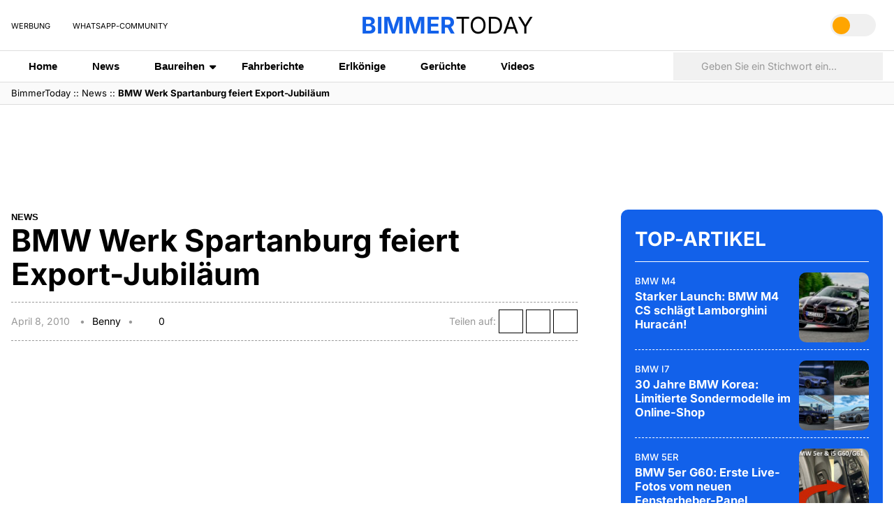

--- FILE ---
content_type: text/html; charset=UTF-8
request_url: https://www.bimmertoday.de/2010/04/08/bmw-werk-spartanburg-feiert-export-jubilaum/
body_size: 30712
content:
<!doctype html><html lang="en-US"><head><meta charset="UTF-8"><meta name="viewport"
 content="width=device-width, initial-scale=1.0, maximum-scale=1.0, minimum-scale=1, user-scalable=no, shrink-to-fit=no"/><meta name="HandheldFriendly" content="true"/><meta name="referrer" content="origin-when-cross-origin"><meta name="google-site-verification" content="Ii2wCdkZbwHDLSu1aL-F7AoFvA-m5V12twNiYTd3XAg" /><meta name="google-site-verification" content="c3rrQCtH1VpjXK7EAnoIvq7r8k1pKnuNj9OWQ7barmw" /><meta name="yandex-verification" content="1c989039abc8323d" /><link rel="alternate" type="application/rss+xml" title="Bimmertoday RSS Feed" href="https://www.bimmertoday.de/feed" /><link rel="alternate" type="application/atom+xml" title="Bimmertoday Atom Feed" href="https://www.bimmertoday.de/feed/atom" /><link rel="preconnect" href="https://cdn.bimmertoday.de" crossorigin><link rel="preconnect" href="https://delivery.consentmanager.net"><link rel="preconnect" href="https://cdn.consentmanager.net"><link rel="preconnect" href="https://d.delivery.consentmanager.net"><link rel="dns-prefetch" href="https://pagead2.googlesyndication.com"><link rel="dns-prefetch" href="https://cdn-a.yieldlove.com"><link rel="dns-prefetch" href="https://securepubads.g.doubleclick.net"><link rel="dns-prefetch" href="https://www.googletagmanager.com"><link rel="profile" href="http://gmpg.org/xfn/11"><link rel="shortcut icon" href="https://www.bimmertoday.de/wp-content/themes/wpdevel/assets/images/favicon.ico"/> <script>(function () {
  if (localStorage.getItem('theme') === 'dark') {
    document.documentElement.classList.add('dark-mode');
  }
})();</script>  <script
      type="text/plain"
      class="cmplazyload"
      data-cmp-vendor="755"
      data-cmp-purpose="c53"
      data-cmp-src="https://pagead2.googlesyndication.com/pagead/js/adsbygoogle.js"
      async
    ></script>  <script
      type="text/plain"
      class="cmplazyload"
      data-cmp-vendor="s26"
      data-cmp-purpose="c53"
      data-cmp-src="https://cdn-a.yieldlove.com/v2/yieldlove.js?bimmertoday.de"
      async
    ></script>  <script
      type="text/plain"
      class="cmplazyload"
      data-cmp-vendor="755"
      data-cmp-purpose="c53"
      data-cmp-src="https://securepubads.g.doubleclick.net/tag/js/gpt.js"
      async
    ></script> <script>window.consentChanged = new Event("consentChanged");
      window.firstConsentTriggered = false;
      window.addEventListener(
        "consentChanged",
        function () {
          if (!firstConsentTriggered) firstConsentTriggered = true;
        },
        false
      );
      var googletag = googletag || {};
      googletag.cmd = googletag.cmd || [];
      googletag.cmd.push(function () {
        googletag.pubads().disableInitialLoad();
        googletag.enableServices();
      });</script>  <script
      type="text/plain"
      class="cmplazyload"
      data-cmp-vendor="755"
      data-cmp-purpose="c52"
      data-cmp-src="https://www.googletagmanager.com/gtag/js?id=UA-833600-7"
      async
    ></script>  <script
      type="text/plain"
      class="cmplazyload"
      data-cmp-vendor="755"
      data-cmp-purpose="c52"
    >window.dataLayer = window.dataLayer || [];
      function gtag() {
        dataLayer.push(arguments);
      }
      gtag("js", new Date());

      gtag("config", "UA-833600-7", { anonymize_ip: true });</script> <meta name='robots' content='index, follow, max-image-preview:large, max-snippet:-1, max-video-preview:-1' /><link media="all" href="//cdn.bimmertoday.de/wp-content/uploads/cache/autoptimize/css/autoptimize_e2425de19d563e51230250c7e17213b5.css" rel="stylesheet"><title>BMW Werk Spartanburg feiert Export-Jubiläum</title><meta name="description" content="Im letzten Jahr feierte man im Süden der USA 15 Jahre Produktion im Werk Spartanburg, nun gibt es schon wieder Grund zum Feiern: Vor wenigen Tagen lief in" /><link rel="canonical" href="https://www.bimmertoday.de/2010/04/08/bmw-werk-spartanburg-feiert-export-jubilaum/" /><meta property="og:locale" content="en_US" /><meta property="og:type" content="article" /><meta property="og:title" content="BMW Werk Spartanburg feiert Export-Jubiläum" /><meta property="og:description" content="Im letzten Jahr feierte man im Süden der USA 15 Jahre Produktion im Werk Spartanburg, nun gibt es schon wieder Grund zum Feiern: Vor wenigen Tagen lief in" /><meta property="og:url" content="https://www.bimmertoday.de/2010/04/08/bmw-werk-spartanburg-feiert-export-jubilaum/" /><meta property="og:site_name" content="BimmerToday Deutschland" /><meta property="article:publisher" content="https://www.facebook.com/bimmertoday.de" /><meta property="article:author" content="https://www.facebook.com/BimmerToday" /><meta property="article:published_time" content="2010-04-08T14:14:31+00:00" /><meta property="article:modified_time" content="2010-04-08T14:15:35+00:00" /><meta property="og:image" content="https://cdn.bimmertoday.de/wp-content/uploads/BMW-Spartanburg-X5-655x435.jpg" /><meta name="author" content="Benny" /><meta name="twitter:card" content="summary_large_image" /><meta name="twitter:creator" content="@bimmertoday" /><meta name="twitter:site" content="@bimmertoday" /><meta name="twitter:label1" content="Written by" /><meta name="twitter:data1" content="Benny" /><meta name="twitter:label2" content="Est. reading time" /><meta name="twitter:data2" content="2 minutes" /> <script type="application/ld+json" class="yoast-schema-graph">{"@context":"https://schema.org","@graph":[{"@type":"Article","@id":"https://www.bimmertoday.de/2010/04/08/bmw-werk-spartanburg-feiert-export-jubilaum/#article","isPartOf":{"@id":"https://www.bimmertoday.de/2010/04/08/bmw-werk-spartanburg-feiert-export-jubilaum/"},"author":{"name":"Benny","@id":"https://www.bimmertoday.de/#/schema/person/e759628125d00a1250e46bb924415c62"},"headline":"BMW Werk Spartanburg feiert Export-Jubiläum","datePublished":"2010-04-08T14:14:31+00:00","dateModified":"2010-04-08T14:15:35+00:00","mainEntityOfPage":{"@id":"https://www.bimmertoday.de/2010/04/08/bmw-werk-spartanburg-feiert-export-jubilaum/"},"wordCount":308,"commentCount":1,"image":{"@id":"https://www.bimmertoday.de/2010/04/08/bmw-werk-spartanburg-feiert-export-jubilaum/#primaryimage"},"thumbnailUrl":"https://cdn.bimmertoday.de/wp-content/uploads/BMW-Spartanburg-X5-655x435.jpg","keywords":["BMW Produktion","BMW Spartanburg","BMW USA","BMW Werk Spartanburg"],"articleSection":["News"],"inLanguage":"en-US","potentialAction":[{"@type":"CommentAction","name":"Comment","target":["https://www.bimmertoday.de/2010/04/08/bmw-werk-spartanburg-feiert-export-jubilaum/#respond"]}]},{"@type":"WebPage","@id":"https://www.bimmertoday.de/2010/04/08/bmw-werk-spartanburg-feiert-export-jubilaum/","url":"https://www.bimmertoday.de/2010/04/08/bmw-werk-spartanburg-feiert-export-jubilaum/","name":"BMW Werk Spartanburg feiert Export-Jubiläum","isPartOf":{"@id":"https://www.bimmertoday.de/#website"},"primaryImageOfPage":{"@id":"https://www.bimmertoday.de/2010/04/08/bmw-werk-spartanburg-feiert-export-jubilaum/#primaryimage"},"image":{"@id":"https://www.bimmertoday.de/2010/04/08/bmw-werk-spartanburg-feiert-export-jubilaum/#primaryimage"},"thumbnailUrl":"https://cdn.bimmertoday.de/wp-content/uploads/BMW-Spartanburg-X5-655x435.jpg","datePublished":"2010-04-08T14:14:31+00:00","dateModified":"2010-04-08T14:15:35+00:00","author":{"@id":"https://www.bimmertoday.de/#/schema/person/e759628125d00a1250e46bb924415c62"},"description":"Im letzten Jahr feierte man im Süden der USA 15 Jahre Produktion im Werk Spartanburg, nun gibt es schon wieder Grund zum Feiern: Vor wenigen Tagen lief in","breadcrumb":{"@id":"https://www.bimmertoday.de/2010/04/08/bmw-werk-spartanburg-feiert-export-jubilaum/#breadcrumb"},"inLanguage":"en-US","potentialAction":[{"@type":"ReadAction","target":["https://www.bimmertoday.de/2010/04/08/bmw-werk-spartanburg-feiert-export-jubilaum/"]}]},{"@type":"ImageObject","inLanguage":"en-US","@id":"https://www.bimmertoday.de/2010/04/08/bmw-werk-spartanburg-feiert-export-jubilaum/#primaryimage","url":"https://cdn.bimmertoday.de/wp-content/uploads/BMW-Spartanburg-X5.jpg","contentUrl":"https://cdn.bimmertoday.de/wp-content/uploads/BMW-Spartanburg-X5.jpg","width":"1353","height":"900"},{"@type":"BreadcrumbList","@id":"https://www.bimmertoday.de/2010/04/08/bmw-werk-spartanburg-feiert-export-jubilaum/#breadcrumb","itemListElement":[{"@type":"ListItem","position":1,"name":"BimmerToday","item":"https://www.bimmertoday.de/"},{"@type":"ListItem","position":2,"name":"News","item":"https://www.bimmertoday.de/category/news/"},{"@type":"ListItem","position":3,"name":"BMW Werk Spartanburg feiert Export-Jubiläum"}]},{"@type":"WebSite","@id":"https://www.bimmertoday.de/#website","url":"https://www.bimmertoday.de/","name":"BimmerToday Deutschland","description":"Die ganze Welt von BMW","potentialAction":[{"@type":"SearchAction","target":{"@type":"EntryPoint","urlTemplate":"https://www.bimmertoday.de/?s={search_term_string}"},"query-input":{"@type":"PropertyValueSpecification","valueRequired":true,"valueName":"search_term_string"}}],"inLanguage":"en-US"},{"@type":"Person","@id":"https://www.bimmertoday.de/#/schema/person/e759628125d00a1250e46bb924415c62","name":"Benny","image":{"@type":"ImageObject","inLanguage":"en-US","@id":"https://www.bimmertoday.de/#/schema/person/image/","url":"https://cdn.bimmertoday.de/wp-content/uploads/2025/12/benny_avatar-96x96.jpg","contentUrl":"https://cdn.bimmertoday.de/wp-content/uploads/2025/12/benny_avatar-96x96.jpg","caption":"Benny"},"description":"Benny ist Gründer und Chefredakteur von BimmerToday.de","sameAs":["https://www.facebook.com/BimmerToday","https://www.instagram.com/bimmertoday/","https://www.youtube.com/@BimmerToday"]}]}</script>   <!--noptimize--><script id="bimme-ready">
			window.advanced_ads_ready=function(e,a){a=a||"complete";var d=function(e){return"interactive"===a?"loading"!==e:"complete"===e};d(document.readyState)?e():document.addEventListener("readystatechange",(function(a){d(a.target.readyState)&&e()}),{once:"interactive"===a})},window.advanced_ads_ready_queue=window.advanced_ads_ready_queue||[];		</script>
		<!--/noptimize--> <script src="https://cdn.bimmertoday.de/wp-includes/js/jquery/jquery.min.js" id="jquery-core-js"></script> <script id="advanced-ads-advanced-js-js-extra">var advads_options = {"blog_id":"1","privacy":{"enabled":true,"custom-cookie-name":"","custom-cookie-value":"","consent-method":"iab_tcf_20","state":"unknown"}};
//# sourceURL=advanced-ads-advanced-js-js-extra</script> <script id="advanced_ads_pro/visitor_conditions-js-extra">var advanced_ads_pro_visitor_conditions = {"referrer_cookie_name":"advanced_ads_pro_visitor_referrer","referrer_exdays":"365","page_impr_cookie_name":"advanced_ads_page_impressions","page_impr_exdays":"3650"};
//# sourceURL=advanced_ads_pro%2Fvisitor_conditions-js-extra</script> <link rel='shortlink' href='https://www.bimmertoday.de/?p=19959' /> <script type='text/javascript'>window.presslabs = {"home_url":"https:\/\/www.bimmertoday.de"}</script><script type='text/javascript'>(function () {
		var pl_beacon = document.createElement('script');
		pl_beacon.type = 'text/javascript';
		pl_beacon.async = true;
		var host = 'https://www.bimmertoday.de';
		if ('https:' == document.location.protocol) {
			host = host.replace('http://', 'https://');
		}
		pl_beacon.src = host + '/' + 'aeWEZfBqaY62' + '.js?ts=' + Math.floor((Math.random() * 100000) + 1);
		var first_script_tag = document.getElementsByTagName('script')[0];
		first_script_tag.parentNode.insertBefore(pl_beacon, first_script_tag);
	})();</script> <script type="text/javascript">var advadsCfpQueue = [];
		var advadsCfpAd = function( adID ){
			if ( 'undefined' == typeof advadsProCfp ) { advadsCfpQueue.push( adID ) } else { advadsProCfp.addElement( adID ) }
		};</script> </head><body class="wp-singular post-template-default single single-post postid-19959 single-format-standard wp-embed-responsive wp-theme-wpdevel aa-prefix-bimme-">  <script
  type="text/javascript"
  data-cmp-ab="1"
  src="https://cdn.consentmanager.net/delivery/js/semiautomatic.min.js"
  data-cmp-cdid="2acf09b9c20fa"
  data-cmp-host="b.delivery.consentmanager.net"
  data-cmp-cdn="cdn.consentmanager.net"
  data-cmp-codesrc="0"
></script> <header class="site-header"><div class="container"><div class="inside-top"><div class="about-bimmer"><ul><li><a href="https://www.bimmertoday.de/werbung">Werbung</a></li><li><a href="https://www.whatsapp.com/channel/0029Va8rMxzIXnlylX85Ol3F" target="_blank"><i class="fa-brands fa-whatsapp"></i> WhatsApp-Community</a></li></ul></div><div class="isMobile"> <a class="openMenu"> <i class="fa-solid fa-bars"></i> Menü </a><div class="mobile-menu"> <button class="closeMenu" aria-label="Close menu"> <span>&times;</span> </button><div class="mobile-navigation"><div class="menu-header-container"><ul id="menu-header" class="menu"><li id="menu-item-256352" class="menu-item menu-item-type-custom menu-item-object-custom menu-item-home menu-item-256352"><a href="https://www.bimmertoday.de">Home</a></li><li id="menu-item-256353" class="menu-item menu-item-type-taxonomy menu-item-object-category current-post-ancestor current-menu-parent current-post-parent menu-item-256353"><a href="https://www.bimmertoday.de/category/news/">News</a></li><li id="menu-item-256354" class="menu-item menu-item-type-custom menu-item-object-custom menu-item-has-children menu-item-256354"><a href="#">Baureihen</a><ul class="sub-menu"><li id="menu-item-256355" class="menu-item menu-item-type-taxonomy menu-item-object-category menu-item-256355"><a href="https://www.bimmertoday.de/category/baureihe/1-series/">BMW 1er</a></li><li id="menu-item-256356" class="menu-item menu-item-type-taxonomy menu-item-object-category menu-item-256356"><a href="https://www.bimmertoday.de/category/baureihe/bmw-2er/">BMW 2er</a></li><li id="menu-item-256357" class="menu-item menu-item-type-taxonomy menu-item-object-category menu-item-256357"><a href="https://www.bimmertoday.de/category/baureihe/3-series/">BMW 3er</a></li><li id="menu-item-256358" class="menu-item menu-item-type-taxonomy menu-item-object-category menu-item-256358"><a href="https://www.bimmertoday.de/category/baureihe/bmw-4er/">BMW 4er</a></li><li id="menu-item-256359" class="menu-item menu-item-type-taxonomy menu-item-object-category menu-item-256359"><a href="https://www.bimmertoday.de/category/baureihe/5-series/">BMW 5er</a></li><li id="menu-item-256360" class="menu-item menu-item-type-taxonomy menu-item-object-category menu-item-256360"><a href="https://www.bimmertoday.de/category/baureihe/6-series/">BMW 6er</a></li><li id="menu-item-256361" class="menu-item menu-item-type-taxonomy menu-item-object-category menu-item-256361"><a href="https://www.bimmertoday.de/category/baureihe/7-series/">BMW 7er</a></li><li id="menu-item-256362" class="menu-item menu-item-type-taxonomy menu-item-object-category menu-item-256362"><a href="https://www.bimmertoday.de/category/baureihe/bmw-8er/">BMW 8er</a></li><li id="menu-item-256363" class="menu-item menu-item-type-taxonomy menu-item-object-category menu-item-has-children menu-item-256363"><a href="https://www.bimmertoday.de/category/baureihe/project-i/">BMW i</a><ul class="sub-menu"><li id="menu-item-256364" class="menu-item menu-item-type-taxonomy menu-item-object-category menu-item-256364"><a href="https://www.bimmertoday.de/category/baureihe/bmw-i3/">BMW i3</a></li><li id="menu-item-256365" class="menu-item menu-item-type-taxonomy menu-item-object-category menu-item-256365"><a href="https://www.bimmertoday.de/category/baureihe/bmw-i4/">BMW i4</a></li><li id="menu-item-256366" class="menu-item menu-item-type-taxonomy menu-item-object-category menu-item-256366"><a href="https://www.bimmertoday.de/category/baureihe/bmw-i5/">BMW i5</a></li><li id="menu-item-256367" class="menu-item menu-item-type-taxonomy menu-item-object-category menu-item-256367"><a href="https://www.bimmertoday.de/category/baureihe/bmw-i7/">BMW i7</a></li><li id="menu-item-256368" class="menu-item menu-item-type-taxonomy menu-item-object-category menu-item-256368"><a href="https://www.bimmertoday.de/category/baureihe/bmw-i8/">BMW i8</a></li><li id="menu-item-256369" class="menu-item menu-item-type-taxonomy menu-item-object-category menu-item-256369"><a href="https://www.bimmertoday.de/category/baureihe/bmw-ix/">BMW iX</a></li><li id="menu-item-256370" class="menu-item menu-item-type-taxonomy menu-item-object-category menu-item-256370"><a href="https://www.bimmertoday.de/category/baureihe/bmw-ix1/">BMW iX1</a></li><li id="menu-item-256371" class="menu-item menu-item-type-taxonomy menu-item-object-category menu-item-256371"><a href="https://www.bimmertoday.de/category/baureihe/ix2/">BMW iX2</a></li><li id="menu-item-256372" class="menu-item menu-item-type-taxonomy menu-item-object-category menu-item-256372"><a href="https://www.bimmertoday.de/category/baureihe/bmw-ix3/">BMW iX3</a></li><li id="menu-item-256373" class="menu-item menu-item-type-taxonomy menu-item-object-category menu-item-256373"><a href="https://www.bimmertoday.de/category/baureihe/bmw-ix4/">BMW iX4</a></li><li id="menu-item-256374" class="menu-item menu-item-type-taxonomy menu-item-object-category menu-item-256374"><a href="https://www.bimmertoday.de/category/baureihe/bmw-ix5/">BMW iX5</a></li><li id="menu-item-256375" class="menu-item menu-item-type-taxonomy menu-item-object-category menu-item-256375"><a href="https://www.bimmertoday.de/category/baureihe/bmw-ix7/">BMW iX7</a></li></ul></li><li id="menu-item-256376" class="menu-item menu-item-type-taxonomy menu-item-object-category menu-item-has-children menu-item-256376"><a href="https://www.bimmertoday.de/category/baureihe/bmw-m/">BMW M</a><ul class="sub-menu"><li id="menu-item-256377" class="menu-item menu-item-type-taxonomy menu-item-object-category menu-item-256377"><a href="https://www.bimmertoday.de/category/baureihe/bmw-m2/">BMW M2</a></li><li id="menu-item-256378" class="menu-item menu-item-type-taxonomy menu-item-object-category menu-item-256378"><a href="https://www.bimmertoday.de/category/baureihe/bmw-m3/">BMW M3</a></li><li id="menu-item-256379" class="menu-item menu-item-type-taxonomy menu-item-object-category menu-item-256379"><a href="https://www.bimmertoday.de/category/baureihe/bmw-m4/">BMW M4</a></li><li id="menu-item-256380" class="menu-item menu-item-type-taxonomy menu-item-object-category menu-item-256380"><a href="https://www.bimmertoday.de/category/baureihe/bmw-m5/">BMW M5</a></li><li id="menu-item-256381" class="menu-item menu-item-type-taxonomy menu-item-object-category menu-item-256381"><a href="https://www.bimmertoday.de/category/baureihe/bmw-m6/">BMW M6</a></li><li id="menu-item-256382" class="menu-item menu-item-type-taxonomy menu-item-object-category menu-item-256382"><a href="https://www.bimmertoday.de/category/baureihe/bmw-m8/">BMW M8</a></li><li id="menu-item-256383" class="menu-item menu-item-type-taxonomy menu-item-object-category menu-item-256383"><a href="https://www.bimmertoday.de/category/baureihe/bmw-x3-m-x4-m/">BMW X3 M / X4 M</a></li><li id="menu-item-256384" class="menu-item menu-item-type-taxonomy menu-item-object-category menu-item-256384"><a href="https://www.bimmertoday.de/category/baureihe/x5-m-x6-m/">BMW X5 M / X6 M</a></li><li id="menu-item-256385" class="menu-item menu-item-type-taxonomy menu-item-object-category menu-item-256385"><a href="https://www.bimmertoday.de/category/baureihe/bmw-xm/">BMW XM</a></li></ul></li><li id="menu-item-256386" class="menu-item menu-item-type-taxonomy menu-item-object-category menu-item-has-children menu-item-256386"><a href="https://www.bimmertoday.de/category/baureihe/bmw-x/">BMW X</a><ul class="sub-menu"><li id="menu-item-256387" class="menu-item menu-item-type-taxonomy menu-item-object-category menu-item-256387"><a href="https://www.bimmertoday.de/category/baureihe/bmw-x1/">BMW X1</a></li><li id="menu-item-256388" class="menu-item menu-item-type-taxonomy menu-item-object-category menu-item-256388"><a href="https://www.bimmertoday.de/category/baureihe/bmw-x2/">BMW X2</a></li><li id="menu-item-256389" class="menu-item menu-item-type-taxonomy menu-item-object-category menu-item-256389"><a href="https://www.bimmertoday.de/category/baureihe/bmw-x3/">BMW X3</a></li><li id="menu-item-256390" class="menu-item menu-item-type-taxonomy menu-item-object-category menu-item-256390"><a href="https://www.bimmertoday.de/category/baureihe/bmw-x4-bmw-x/">BMW X4</a></li><li id="menu-item-256391" class="menu-item menu-item-type-taxonomy menu-item-object-category menu-item-256391"><a href="https://www.bimmertoday.de/category/baureihe/bmw-x5/">BMW X5</a></li><li id="menu-item-256392" class="menu-item menu-item-type-taxonomy menu-item-object-category menu-item-256392"><a href="https://www.bimmertoday.de/category/baureihe/bmw-x6/">BMW X6</a></li><li id="menu-item-256393" class="menu-item menu-item-type-taxonomy menu-item-object-category menu-item-256393"><a href="https://www.bimmertoday.de/category/baureihe/bmw-x7/">BMW X7</a></li><li id="menu-item-256394" class="menu-item menu-item-type-taxonomy menu-item-object-category menu-item-256394"><a href="https://www.bimmertoday.de/category/baureihe/bmw-x8/">BMW X8</a></li></ul></li><li id="menu-item-256395" class="menu-item menu-item-type-taxonomy menu-item-object-category menu-item-has-children menu-item-256395"><a href="https://www.bimmertoday.de/category/baureihe/bmw-z/">BMW Z</a><ul class="sub-menu"><li id="menu-item-256396" class="menu-item menu-item-type-taxonomy menu-item-object-category menu-item-256396"><a href="https://www.bimmertoday.de/category/baureihe/bmw-z1/">BMW Z1</a></li><li id="menu-item-256397" class="menu-item menu-item-type-taxonomy menu-item-object-category menu-item-256397"><a href="https://www.bimmertoday.de/category/baureihe/bmw-z3/">BMW Z3</a></li><li id="menu-item-256398" class="menu-item menu-item-type-taxonomy menu-item-object-category menu-item-256398"><a href="https://www.bimmertoday.de/category/baureihe/bmw-z4/">BMW Z4</a></li><li id="menu-item-256399" class="menu-item menu-item-type-taxonomy menu-item-object-category menu-item-256399"><a href="https://www.bimmertoday.de/category/baureihe/bmw-z8/">BMW Z8</a></li></ul></li><li id="menu-item-256400" class="menu-item menu-item-type-taxonomy menu-item-object-category menu-item-256400"><a href="https://www.bimmertoday.de/category/baureihe/concept-cars/">Concept Cars</a></li></ul></li><li id="menu-item-256401" class="menu-item menu-item-type-taxonomy menu-item-object-category menu-item-256401"><a href="https://www.bimmertoday.de/category/fahrberichte/">Fahrberichte</a></li><li id="menu-item-256402" class="menu-item menu-item-type-taxonomy menu-item-object-category menu-item-256402"><a href="https://www.bimmertoday.de/category/erlkoenige/">Erlkönige</a></li><li id="menu-item-256403" class="menu-item menu-item-type-taxonomy menu-item-object-category menu-item-256403"><a href="https://www.bimmertoday.de/category/geruchte/">Gerüchte</a></li><li id="menu-item-256404" class="menu-item menu-item-type-taxonomy menu-item-object-category menu-item-256404"><a href="https://www.bimmertoday.de/category/videos/">Videos</a></li></ul></div></div><div class="site-options"><ul class="bimmer-social"><li> <a href="https://www.instagram.com/bimmertoday" target="_blank" rel="noopener"> <i class="fa-brands fa-instagram"></i> </a></li><li> <a href="https://www.facebook.com/bimmertoday" target="_blank" rel="noopener"> <i class="fa-brands fa-facebook"></i> </a></li><li> <a href="https://www.youtube.com/bimmertoday" target="_blank" rel="noopener"> <i class="fa-brands fa-youtube"></i> </a></li><li> <a href="https://www.threads.com/@bimmertoday" target="_blank" rel="noopener"> <i class="fa-brands fa-threads"></i> </a></li></ul> <button id="theme-toggle" class="theme-toggle" aria-label="Toggle theme"> <i class="fa-solid fa-sun"></i> <i class="fa-solid fa-moon"></i> <span class="slider"></span> </button></div></div><div class="mobile-menu-overlay"></div></div><div class="site-title"> <a href="https://www.bimmertoday.de" class="logo" aria-label="home"> <span>Bimmer</span>today </a></div><div class="isMobile"> <a class="openSearch"> <i class="fas fa-search"></i> </a><form class="search-mobile" method="get" action="https://www.bimmertoday.de" role="search"> <input type="search" placeholder="Geben Sie ein Stichwort ein..." name="s"><div class="popular-searches"> <a href="https://www.bimmertoday.de/tag/bmw-tuning/"> <i class="fas fa-search"></i> <span>BMW Tuning</span> </a><a href="https://www.bimmertoday.de/tag/bmw-motorsport/"> <i class="fas fa-search"></i> <span>BMW Motorsport</span> </a><a href="https://www.bimmertoday.de/tag/bmw-elektro/"> <i class="fas fa-search"></i> <span>BMW Elektro</span> </a><a href="https://www.bimmertoday.de/tag/bmw-group-absatz/"> <i class="fas fa-search"></i> <span>BMW Group Absatz</span> </a><a href="https://www.bimmertoday.de/tag/bmw-individual/"> <i class="fas fa-search"></i> <span>BMW Individual</span> </a><a href="https://www.bimmertoday.de/tag/bmw-i/"> <i class="fas fa-search"></i> <span>BMW i</span> </a><a href="https://www.bimmertoday.de/tag/bmw-produktion/"> <i class="fas fa-search"></i> <span>BMW Produktion</span> </a><a href="https://www.bimmertoday.de/tag/bmw-mercedes/"> <i class="fas fa-search"></i> <span>BMW Mercedes</span> </a><a href="https://www.bimmertoday.de/tag/bmw-m-performance/"> <i class="fas fa-search"></i> <span>BMW M Performance</span> </a><a href="https://www.bimmertoday.de/tag/bmw-i3/"> <i class="fas fa-search"></i> <span>BMW i3</span> </a></div></form></div><div class="site-info"><ul class="bimmer-social"><li> <a href="https://www.instagram.com/bimmertoday" target="_blank" rel="noopener"> <i class="fa-brands fa-instagram"></i> </a></li><li> <a href="https://www.facebook.com/bimmertoday" target="_blank" rel="noopener"> <i class="fa-brands fa-facebook"></i> </a></li><li> <a href="https://www.youtube.com/bimmertoday" target="_blank" rel="noopener"> <i class="fa-brands fa-youtube"></i> </a></li><li> <a href="https://www.threads.com/@bimmertoday" target="_blank" rel="noopener"> <i class="fa-brands fa-threads"></i> </a></li></ul> <button id="theme-toggle" class="theme-toggle" aria-label="Toggle theme"> <i class="fa-solid fa-sun"></i> <i class="fa-solid fa-moon"></i> <span class="slider"></span> </button></div></div></div><div class="second-inside"><div class="container"><nav class="main-navigation"> <a class="site-icon" href="https://www.bimmertoday.de"><strong>Bimmer</strong>today</a><div class="menu-header-container"><ul id="menu-header-1" class="menu"><li class="menu-item menu-item-type-custom menu-item-object-custom menu-item-home menu-item-256352"><a href="https://www.bimmertoday.de">Home</a></li><li class="menu-item menu-item-type-taxonomy menu-item-object-category current-post-ancestor current-menu-parent current-post-parent menu-item-256353"><a href="https://www.bimmertoday.de/category/news/">News</a></li><li class="menu-item menu-item-type-custom menu-item-object-custom menu-item-has-children menu-item-256354"><a href="#">Baureihen</a><ul class="sub-menu"><li class="menu-item menu-item-type-taxonomy menu-item-object-category menu-item-256355"><a href="https://www.bimmertoday.de/category/baureihe/1-series/">BMW 1er</a></li><li class="menu-item menu-item-type-taxonomy menu-item-object-category menu-item-256356"><a href="https://www.bimmertoday.de/category/baureihe/bmw-2er/">BMW 2er</a></li><li class="menu-item menu-item-type-taxonomy menu-item-object-category menu-item-256357"><a href="https://www.bimmertoday.de/category/baureihe/3-series/">BMW 3er</a></li><li class="menu-item menu-item-type-taxonomy menu-item-object-category menu-item-256358"><a href="https://www.bimmertoday.de/category/baureihe/bmw-4er/">BMW 4er</a></li><li class="menu-item menu-item-type-taxonomy menu-item-object-category menu-item-256359"><a href="https://www.bimmertoday.de/category/baureihe/5-series/">BMW 5er</a></li><li class="menu-item menu-item-type-taxonomy menu-item-object-category menu-item-256360"><a href="https://www.bimmertoday.de/category/baureihe/6-series/">BMW 6er</a></li><li class="menu-item menu-item-type-taxonomy menu-item-object-category menu-item-256361"><a href="https://www.bimmertoday.de/category/baureihe/7-series/">BMW 7er</a></li><li class="menu-item menu-item-type-taxonomy menu-item-object-category menu-item-256362"><a href="https://www.bimmertoday.de/category/baureihe/bmw-8er/">BMW 8er</a></li><li class="menu-item menu-item-type-taxonomy menu-item-object-category menu-item-has-children menu-item-256363"><a href="https://www.bimmertoday.de/category/baureihe/project-i/">BMW i</a><ul class="sub-menu"><li class="menu-item menu-item-type-taxonomy menu-item-object-category menu-item-256364"><a href="https://www.bimmertoday.de/category/baureihe/bmw-i3/">BMW i3</a></li><li class="menu-item menu-item-type-taxonomy menu-item-object-category menu-item-256365"><a href="https://www.bimmertoday.de/category/baureihe/bmw-i4/">BMW i4</a></li><li class="menu-item menu-item-type-taxonomy menu-item-object-category menu-item-256366"><a href="https://www.bimmertoday.de/category/baureihe/bmw-i5/">BMW i5</a></li><li class="menu-item menu-item-type-taxonomy menu-item-object-category menu-item-256367"><a href="https://www.bimmertoday.de/category/baureihe/bmw-i7/">BMW i7</a></li><li class="menu-item menu-item-type-taxonomy menu-item-object-category menu-item-256368"><a href="https://www.bimmertoday.de/category/baureihe/bmw-i8/">BMW i8</a></li><li class="menu-item menu-item-type-taxonomy menu-item-object-category menu-item-256369"><a href="https://www.bimmertoday.de/category/baureihe/bmw-ix/">BMW iX</a></li><li class="menu-item menu-item-type-taxonomy menu-item-object-category menu-item-256370"><a href="https://www.bimmertoday.de/category/baureihe/bmw-ix1/">BMW iX1</a></li><li class="menu-item menu-item-type-taxonomy menu-item-object-category menu-item-256371"><a href="https://www.bimmertoday.de/category/baureihe/ix2/">BMW iX2</a></li><li class="menu-item menu-item-type-taxonomy menu-item-object-category menu-item-256372"><a href="https://www.bimmertoday.de/category/baureihe/bmw-ix3/">BMW iX3</a></li><li class="menu-item menu-item-type-taxonomy menu-item-object-category menu-item-256373"><a href="https://www.bimmertoday.de/category/baureihe/bmw-ix4/">BMW iX4</a></li><li class="menu-item menu-item-type-taxonomy menu-item-object-category menu-item-256374"><a href="https://www.bimmertoday.de/category/baureihe/bmw-ix5/">BMW iX5</a></li><li class="menu-item menu-item-type-taxonomy menu-item-object-category menu-item-256375"><a href="https://www.bimmertoday.de/category/baureihe/bmw-ix7/">BMW iX7</a></li></ul></li><li class="menu-item menu-item-type-taxonomy menu-item-object-category menu-item-has-children menu-item-256376"><a href="https://www.bimmertoday.de/category/baureihe/bmw-m/">BMW M</a><ul class="sub-menu"><li class="menu-item menu-item-type-taxonomy menu-item-object-category menu-item-256377"><a href="https://www.bimmertoday.de/category/baureihe/bmw-m2/">BMW M2</a></li><li class="menu-item menu-item-type-taxonomy menu-item-object-category menu-item-256378"><a href="https://www.bimmertoday.de/category/baureihe/bmw-m3/">BMW M3</a></li><li class="menu-item menu-item-type-taxonomy menu-item-object-category menu-item-256379"><a href="https://www.bimmertoday.de/category/baureihe/bmw-m4/">BMW M4</a></li><li class="menu-item menu-item-type-taxonomy menu-item-object-category menu-item-256380"><a href="https://www.bimmertoday.de/category/baureihe/bmw-m5/">BMW M5</a></li><li class="menu-item menu-item-type-taxonomy menu-item-object-category menu-item-256381"><a href="https://www.bimmertoday.de/category/baureihe/bmw-m6/">BMW M6</a></li><li class="menu-item menu-item-type-taxonomy menu-item-object-category menu-item-256382"><a href="https://www.bimmertoday.de/category/baureihe/bmw-m8/">BMW M8</a></li><li class="menu-item menu-item-type-taxonomy menu-item-object-category menu-item-256383"><a href="https://www.bimmertoday.de/category/baureihe/bmw-x3-m-x4-m/">BMW X3 M / X4 M</a></li><li class="menu-item menu-item-type-taxonomy menu-item-object-category menu-item-256384"><a href="https://www.bimmertoday.de/category/baureihe/x5-m-x6-m/">BMW X5 M / X6 M</a></li><li class="menu-item menu-item-type-taxonomy menu-item-object-category menu-item-256385"><a href="https://www.bimmertoday.de/category/baureihe/bmw-xm/">BMW XM</a></li></ul></li><li class="menu-item menu-item-type-taxonomy menu-item-object-category menu-item-has-children menu-item-256386"><a href="https://www.bimmertoday.de/category/baureihe/bmw-x/">BMW X</a><ul class="sub-menu"><li class="menu-item menu-item-type-taxonomy menu-item-object-category menu-item-256387"><a href="https://www.bimmertoday.de/category/baureihe/bmw-x1/">BMW X1</a></li><li class="menu-item menu-item-type-taxonomy menu-item-object-category menu-item-256388"><a href="https://www.bimmertoday.de/category/baureihe/bmw-x2/">BMW X2</a></li><li class="menu-item menu-item-type-taxonomy menu-item-object-category menu-item-256389"><a href="https://www.bimmertoday.de/category/baureihe/bmw-x3/">BMW X3</a></li><li class="menu-item menu-item-type-taxonomy menu-item-object-category menu-item-256390"><a href="https://www.bimmertoday.de/category/baureihe/bmw-x4-bmw-x/">BMW X4</a></li><li class="menu-item menu-item-type-taxonomy menu-item-object-category menu-item-256391"><a href="https://www.bimmertoday.de/category/baureihe/bmw-x5/">BMW X5</a></li><li class="menu-item menu-item-type-taxonomy menu-item-object-category menu-item-256392"><a href="https://www.bimmertoday.de/category/baureihe/bmw-x6/">BMW X6</a></li><li class="menu-item menu-item-type-taxonomy menu-item-object-category menu-item-256393"><a href="https://www.bimmertoday.de/category/baureihe/bmw-x7/">BMW X7</a></li><li class="menu-item menu-item-type-taxonomy menu-item-object-category menu-item-256394"><a href="https://www.bimmertoday.de/category/baureihe/bmw-x8/">BMW X8</a></li></ul></li><li class="menu-item menu-item-type-taxonomy menu-item-object-category menu-item-has-children menu-item-256395"><a href="https://www.bimmertoday.de/category/baureihe/bmw-z/">BMW Z</a><ul class="sub-menu"><li class="menu-item menu-item-type-taxonomy menu-item-object-category menu-item-256396"><a href="https://www.bimmertoday.de/category/baureihe/bmw-z1/">BMW Z1</a></li><li class="menu-item menu-item-type-taxonomy menu-item-object-category menu-item-256397"><a href="https://www.bimmertoday.de/category/baureihe/bmw-z3/">BMW Z3</a></li><li class="menu-item menu-item-type-taxonomy menu-item-object-category menu-item-256398"><a href="https://www.bimmertoday.de/category/baureihe/bmw-z4/">BMW Z4</a></li><li class="menu-item menu-item-type-taxonomy menu-item-object-category menu-item-256399"><a href="https://www.bimmertoday.de/category/baureihe/bmw-z8/">BMW Z8</a></li></ul></li><li class="menu-item menu-item-type-taxonomy menu-item-object-category menu-item-256400"><a href="https://www.bimmertoday.de/category/baureihe/concept-cars/">Concept Cars</a></li></ul></li><li class="menu-item menu-item-type-taxonomy menu-item-object-category menu-item-256401"><a href="https://www.bimmertoday.de/category/fahrberichte/">Fahrberichte</a></li><li class="menu-item menu-item-type-taxonomy menu-item-object-category menu-item-256402"><a href="https://www.bimmertoday.de/category/erlkoenige/">Erlkönige</a></li><li class="menu-item menu-item-type-taxonomy menu-item-object-category menu-item-256403"><a href="https://www.bimmertoday.de/category/geruchte/">Gerüchte</a></li><li class="menu-item menu-item-type-taxonomy menu-item-object-category menu-item-256404"><a href="https://www.bimmertoday.de/category/videos/">Videos</a></li></ul></div></nav><form class="search-header" method="get" action="https://www.bimmertoday.de/" role="search"> <input type="search" placeholder="Geben Sie ein Stichwort ein..." name="s"/> <button type="submit"><i class="fas fa-search"></i></button></form></div></div></header><section class="site-content"><div id="breadcrumbs"><div class="container"><span><span><a href="https://www.bimmertoday.de/">BimmerToday</a></span> :: <span><a href="https://www.bimmertoday.de/category/news/">News</a></span> :: <span class="breadcrumb_last" aria-current="page"><strong>BMW Werk Spartanburg feiert Export-Jubiläum</strong></span></span></div></div><div class="bmwspace text-center"><div class="container"><div  class="bimme-8e941b451d28b7f628282676fddc44f9 bimme-728x90-top" id="bimme-8e941b451d28b7f628282676fddc44f9"></div></div></div><div class="container"><div class="single-article-post"><div class="article-main"><article class="post-single"><div class="top-category"> <a href="https://www.bimmertoday.de/category/news/"
 rel="category">News</a></div><h1 class="post-title">BMW Werk Spartanburg feiert Export-Jubiläum</h1><h2 class="post-subtitle"></h2><div class="post-meta"><div class="post-info"> <time class="date"
 datetime="2010-04-08T16:14:31+02:00">April 8, 2010</time> <span class="author"><a
 href="https://www.bimmertoday.de/author/admin/">Benny</a></span> <span class="comments"> <i class="fa-solid fa-comments"></i> <a href="https://www.bimmertoday.de/2010/04/08/bmw-werk-spartanburg-feiert-export-jubilaum/#disqus_thread" data-disqus-identifier="19959">0</a> </span></div><div class="share"> <span>Teilen auf:</span> <a class="facebook-btn"
 href="https://www.facebook.com/sharer/sharer.php?u=https%3A%2F%2Fwww.bimmertoday.de%2F2010%2F04%2F08%2Fbmw-werk-spartanburg-feiert-export-jubilaum%2F"
 target="_blank" rel="noopener"><i class="fa-brands fa-facebook-f"></i></a> <a class="x-btn"
 href="https://twitter.com/intent/tweet?url=https%3A%2F%2Fwww.bimmertoday.de%2F2010%2F04%2F08%2Fbmw-werk-spartanburg-feiert-export-jubilaum%2F&text=BMW%20Werk%20Spartanburg%20feiert%20Export-Jubil%C3%A4um"
 target="_blank" rel="noopener"><i class="fa-brands fa-x-twitter"></i></a> <a class="linkedin-btn"
 href="https://www.linkedin.com/shareArticle?mini=true&url=https%3A%2F%2Fwww.bimmertoday.de%2F2010%2F04%2F08%2Fbmw-werk-spartanburg-feiert-export-jubilaum%2F&title=BMW%20Werk%20Spartanburg%20feiert%20Export-Jubil%C3%A4um"
 target="_blank" rel="noopener"><i class="fa-brands fa-linkedin-in"></i></a></div></div><div class="bmwspace text-center adslot adslot-listing"><div  class="bimme-044c78660abce2ff66d1ab0edafbb3af bimme-leaderboard-single-page-below-image" id="bimme-044c78660abce2ff66d1ab0edafbb3af"></div></div><div class="post-content"><p>Im letzten Jahr feierte man im Süden der USA 15 Jahre Produktion im Werk Spartanburg, nun gibt es schon wieder Grund zum Feiern: Vor wenigen Tagen lief in South Carolina ein BMW vom Band, der die Gesamtproduktionszahlen des Werks für den Export in den sechsstelligen Bereich übergehen ließ. Insgesamt wurden in Spartanburg bereits weit über 1,5 Millionen Fahrzeuge montiert.</p><div  class="bimme-ee2af89374d6d77fba5ae4cc80db2cbc bimme-300x250-paragraph-1" id="bimme-ee2af89374d6d77fba5ae4cc80db2cbc"></div><p>In dem hochmodernen Werk hat BMW bisher die Geländewagen BMW X5 und BMW X6 gebaut, außerdem kam auch die erste Generation von BMW Z4 Roadster und Coupe (E85, E86) aus Spartanburg. Während der neue Z4 (E89) in Regensburg montiert wird, erhält Spartanburg schon bald in Form des neuen BMW X3 F25 ein weiteres Modell, das genau wie X5 und X6 exklusiv in Spartanburg vom Band rollen wird. Mit dem BMW X6 ActiveHybrid wird in den USA übrigens auch einer der ersten Hybride von BMW gebaut, dazu kommen mit BMW X5 M und BMW X6 M zwei weitere sehr spezielle Fahrzeuge.</p><p><a href="https://cdn.bimmertoday.de/wp-content/uploads/BMW-Spartanburg-X5.jpg"><img decoding="async" class="alignnone size-medium wp-image-19960" title="P90058935" src="https://cdn.bimmertoday.de/wp-content/uploads/BMW-Spartanburg-X5-655x435.jpg" alt="P90058935" width="655" height="435" srcset="https://cdn.bimmertoday.de/wp-content/uploads/BMW-Spartanburg-X5-655x435.jpg 655w, https://cdn.bimmertoday.de/wp-content/uploads/BMW-Spartanburg-X5-1024x681.jpg 1024w, https://cdn.bimmertoday.de/wp-content/uploads/BMW-Spartanburg-X5.jpg 1353w" sizes="(max-width: 655px) 100vw, 655px" /></a></p><p><span id="more-19959"></span>Auch wenn die Geländewagen mit Blick auf den amerikanischen Markt vor Ort produziert werden, kommen natürlich auch die X5 und X6 für den Rest der Welt aus Spartanburg. So kommt es, dass momentan rund 70 Prozent der in Spartanburg gebauten Fahrzeuge für den Export bestimmt sind und somit in über 120 Ländern der Welt für Fahrfreude sorgen. Seit Gründung des Werkes rollten 85 Prozent der gebauten BMWs kurz nach ihrer Fertigstellung in den Hafen von Charleston, von wo aus sie in alle Welt verschifft werden.</p><div  class="bimme-7c7bf4d93ecb0ee377399aa1a2a9aee4 bimme-300x250-paragraph-3" id="bimme-7c7bf4d93ecb0ee377399aa1a2a9aee4"></div><p>Josef Kerscher: &#8220;Unser Werk bleibt auch weiterhin eine sehr zukunftsfähiger Besitz innerhalb der BMW Group. Die Fahrzeuge, die wir bauen, werden auf der ganzen Welt gefahren [&#8230;]. Der Hafen von Charleston erfüllt unsere Bedürfnisse und wird auch in Zukunft einer der wichtigsten Häften für BMW sein.&#8221;</p><div  class="bimme-8a0a58297d201f85458ee5f79e143a82 bimme-320x50-mobile-content-5" id="bimme-8a0a58297d201f85458ee5f79e143a82"></div></div><div class="post-tags"><a class="tag" href="https://www.bimmertoday.de/tag/bmw-produktion/">#BMW Produktion</a><a class="tag" href="https://www.bimmertoday.de/tag/bmw-spartanburg/">#BMW Spartanburg</a><a class="tag" href="https://www.bimmertoday.de/tag/bmw-usa/">#BMW USA</a><a class="tag" href="https://www.bimmertoday.de/tag/bmw-werk-spartanburg/">#BMW Werk Spartanburg</a></div><div class="share-article"> <span>Teilen auf:</span> <a class="facebook-btn"
 href="https://www.facebook.com/sharer/sharer.php?u=https%3A%2F%2Fwww.bimmertoday.de%2F2010%2F04%2F08%2Fbmw-werk-spartanburg-feiert-export-jubilaum%2F"
 target="_blank" rel="noopener"><i class="fa-brands fa-facebook-f"></i></a> <a class="x-btn"
 href="https://twitter.com/intent/tweet?url=https%3A%2F%2Fwww.bimmertoday.de%2F2010%2F04%2F08%2Fbmw-werk-spartanburg-feiert-export-jubilaum%2F&text=BMW%20Werk%20Spartanburg%20feiert%20Export-Jubil%C3%A4um"
 target="_blank" rel="noopener"><i class="fa-brands fa-x-twitter"></i></a> <a class="linkedin-btn"
 href="https://www.linkedin.com/shareArticle?mini=true&url=https%3A%2F%2Fwww.bimmertoday.de%2F2010%2F04%2F08%2Fbmw-werk-spartanburg-feiert-export-jubilaum%2F&title=BMW%20Werk%20Spartanburg%20feiert%20Export-Jubil%C3%A4um"
 target="_blank" rel="noopener"><i class="fa-brands fa-linkedin-in"></i></a></div><div class="post-author-box"><div class="author-avatar"> <img alt='Benny' src='https://cdn.bimmertoday.de/wp-content/uploads/2025/12/benny_avatar-96x96.jpg' srcset='https://cdn.bimmertoday.de/wp-content/uploads/2025/12/benny_avatar-192x192.jpg 2x' class='avatar avatar-96 photo' height='96' width='96' decoding='async'/><div class="author-details"><div class="author-name"> <a href="https://www.bimmertoday.de/author/admin/">Benny</a></div><div class="author-stats"> <span class="author-posts-count">14905 artikel</span></div></div></div><div class="author-meta"><div class="author-bio">Benny ist Gründer und Chefredakteur von BimmerToday.de</div><div class="author-social"><a href="https://www.facebook.com/BimmerToday" target="_blank" rel="noopener nofollow" class="social-link social-facebook"><i class="fa-brands fa-facebook"></i></a><a href="https://www.instagram.com/bimmertoday/" target="_blank" rel="noopener nofollow" class="social-link social-instagram"><i class="fa-brands fa-instagram"></i></a><a href="https://www.youtube.com/@BimmerToday" target="_blank" rel="noopener nofollow" class="social-link social-youtube"><i class="fa-brands fa-youtube"></i></a></div></div></div><div class="box-entry-ad-bottom-single"><div  class="bimme-9d3e20181c1b3674d4dda2db64a1381d bimme-300x250-end-article" id="bimme-9d3e20181c1b3674d4dda2db64a1381d"></div></div><div id="comments"></div></article></div><div class="article-aside"><div class="widget widget-listing top-widget"><div class="widget-post-list topstories_widget"><div class="heading-section"><p class="section-title">Top-Artikel</p></div><article id="post-246097"><div class="post-info"><div class="post-description"> <span class="category"> <a href="https://www.bimmertoday.de/category/baureihe/bmw-m4/"
 rel="category"> BMW M4 </a> </span><h5 class="title"> <a href="https://www.bimmertoday.de/2025/02/11/starker-launch-bmw-m4-cs-schlagt-lamborghini-huracan/" title="Starker Launch: BMW M4 CS schlägt Lamborghini Huracán!"> Starker Launch: BMW M4 CS schlägt Lamborghini Huracán! </a></h5></div><div class="post-photo"> <a href="https://www.bimmertoday.de/2025/02/11/starker-launch-bmw-m4-cs-schlagt-lamborghini-huracan/" title="Starker Launch: BMW M4 CS schlägt Lamborghini Huracán!"> <img width="120" height="120" src="https://cdn.bimmertoday.de/wp-content/uploads/2025/02/2024-BMW-M4-CS-G82-LCI-Saphir-Schwarz-Salzburgring-05-120x120.jpg" class="featuredImage wp-post-image" alt="Starker Launch: BMW M4 CS schlägt Lamborghini Huracán!" loading="lazy" decoding="async" /> </a></div></div></article> <script type="application/ld+json">{"@context":"https://schema.org","@type":"Article","@id":"https://www.bimmertoday.de/2025/02/11/starker-launch-bmw-m4-cs-schlagt-lamborghini-huracan/#article","mainEntityOfPage":"https://www.bimmertoday.de/2025/02/11/starker-launch-bmw-m4-cs-schlagt-lamborghini-huracan/","headline":"Starker Launch: BMW M4 CS schlägt Lamborghini Huracán!","image":["https://cdn.bimmertoday.de/wp-content/uploads/2025/02/2024-BMW-M4-CS-G82-LCI-Saphir-Schwarz-Salzburgring-05.jpg"],"datePublished":"2025-02-11T20:51:37+01:00","dateModified":"2025-02-11T20:51:37+01:00","author":{"@type":"Person","name":"Benny","url":"https://www.bimmertoday.de/author/admin/"},"publisher":{"@type":"Organization","name":"BimmerToday Deutschland","logo":null},"description":"Rein äußerlich muss ein Supersportler wie der Lamborghini Huracán Sterrato keinem Vergleich aus dem Weg gehen, aber zumindest bei der Beschleunigung aus dem Stand sollte...","url":"https://www.bimmertoday.de/2025/02/11/starker-launch-bmw-m4-cs-schlagt-lamborghini-huracan/"}</script> <article id="post-247692"><div class="post-info"><div class="post-description"> <span class="category"> <a href="https://www.bimmertoday.de/category/baureihe/bmw-i7/"
 rel="category"> BMW i7 </a> </span><h5 class="title"> <a href="https://www.bimmertoday.de/2025/03/12/30-jahre-bmw-korea-limitierte-sondermodelle-im-online-shop/" title="30 Jahre BMW Korea: Limitierte Sondermodelle im Online-Shop"> 30 Jahre BMW Korea: Limitierte Sondermodelle im Online-Shop </a></h5></div><div class="post-photo"> <a href="https://www.bimmertoday.de/2025/03/12/30-jahre-bmw-korea-limitierte-sondermodelle-im-online-shop/" title="30 Jahre BMW Korea: Limitierte Sondermodelle im Online-Shop"> <img width="120" height="120" src="https://cdn.bimmertoday.de/wp-content/uploads/2025/03/30-Jahre-BMW-Korea-Sondermodelle-M2-i7-X4-4er-120x120.jpg" class="featuredImage wp-post-image" alt="30 Jahre BMW Korea: Limitierte Sondermodelle im Online-Shop" loading="lazy" decoding="async" /> </a></div></div></article> <script type="application/ld+json">{"@context":"https://schema.org","@type":"Article","@id":"https://www.bimmertoday.de/2025/03/12/30-jahre-bmw-korea-limitierte-sondermodelle-im-online-shop/#article","mainEntityOfPage":"https://www.bimmertoday.de/2025/03/12/30-jahre-bmw-korea-limitierte-sondermodelle-im-online-shop/","headline":"30 Jahre BMW Korea: Limitierte Sondermodelle im Online-Shop","image":["https://cdn.bimmertoday.de/wp-content/uploads/2025/03/30-Jahre-BMW-Korea-Sondermodelle-M2-i7-X4-4er.jpg"],"datePublished":"2025-03-12T08:32:49+01:00","dateModified":"2025-03-12T08:32:49+01:00","author":{"@type":"Person","name":"Benny","url":"https://www.bimmertoday.de/author/admin/"},"publisher":{"@type":"Organization","name":"BimmerToday Deutschland","logo":null},"description":"Mit gleich vier limitierten Sondermodellen feiert BMW Südkorea seinen 30. Geburtstag, alle vier werden ausschließlich online zu kaufen sein. An diese Form des Vertriebs war...","url":"https://www.bimmertoday.de/2025/03/12/30-jahre-bmw-korea-limitierte-sondermodelle-im-online-shop/"}</script> <article id="post-247933"><div class="post-info"><div class="post-description"> <span class="category"> <a href="https://www.bimmertoday.de/category/baureihe/5-series/"
 rel="category"> BMW 5er </a> </span><h5 class="title"> <a href="https://www.bimmertoday.de/2025/03/26/bmw-5er-g60-erste-live-fotos-vom-neuen-fensterheber-panel/" title="BMW 5er G60: Erste Live-Fotos vom neuen Fensterheber-Panel"> BMW 5er G60: Erste Live-Fotos vom neuen Fensterheber-Panel </a></h5></div><div class="post-photo"> <a href="https://www.bimmertoday.de/2025/03/26/bmw-5er-g60-erste-live-fotos-vom-neuen-fensterheber-panel/" title="BMW 5er G60: Erste Live-Fotos vom neuen Fensterheber-Panel"> <img width="120" height="120" src="https://cdn.bimmertoday.de/wp-content/uploads/2025/03/2025-BMW-5er-G60-Fensterheber-Bedieneinheit-Tuer-Vergleich-G61-i5-120x120.jpg" class="featuredImage wp-post-image" alt="BMW 5er G60: Erste Live-Fotos vom neuen Fensterheber-Panel" loading="lazy" decoding="async" /> </a></div></div></article> <script type="application/ld+json">{"@context":"https://schema.org","@type":"Article","@id":"https://www.bimmertoday.de/2025/03/26/bmw-5er-g60-erste-live-fotos-vom-neuen-fensterheber-panel/#article","mainEntityOfPage":"https://www.bimmertoday.de/2025/03/26/bmw-5er-g60-erste-live-fotos-vom-neuen-fensterheber-panel/","headline":"BMW 5er G60: Erste Live-Fotos vom neuen Fensterheber-Panel","image":["https://cdn.bimmertoday.de/wp-content/uploads/2025/03/2025-BMW-5er-G60-Fensterheber-Bedieneinheit-Tuer-Vergleich-G61-i5.jpg"],"datePublished":"2025-03-26T06:00:16+01:00","dateModified":"2025-03-25T23:19:16+01:00","author":{"@type":"Person","name":"Benny","url":"https://www.bimmertoday.de/author/admin/"},"publisher":{"@type":"Organization","name":"BimmerToday Deutschland","logo":null},"description":"Deutlich früher als üblich erhält der BMW 5er (G60, G61) eine kleine, aber wirksame Aufwertung seines Innenraums: Seit Produktion März 2025 sind 5er und i5...","url":"https://www.bimmertoday.de/2025/03/26/bmw-5er-g60-erste-live-fotos-vom-neuen-fensterheber-panel/"}</script> <article id="post-246141"><div class="post-info"><div class="post-description"> <span class="category"> <a href="https://www.bimmertoday.de/category/baureihe/bmw-x3/"
 rel="category"> BMW X3 </a> </span><h5 class="title"> <a href="https://www.bimmertoday.de/2025/02/12/bmw-x3-g45-sechszylinder-diesel-40d-kommt-aus-rosslyn/" title="BMW X3 G45: Sechszylinder-Diesel 40d kommt aus Rosslyn"> BMW X3 G45: Sechszylinder-Diesel 40d kommt aus Rosslyn </a></h5></div><div class="post-photo"> <a href="https://www.bimmertoday.de/2025/02/12/bmw-x3-g45-sechszylinder-diesel-40d-kommt-aus-rosslyn/" title="BMW X3 G45: Sechszylinder-Diesel 40d kommt aus Rosslyn"> <img width="120" height="120" src="https://cdn.bimmertoday.de/wp-content/uploads/2025/02/BMW-X3-G45-Produktion-Werk-Rosslyn-Suedafrika-02-120x120.jpg" class="featuredImage wp-post-image" alt="BMW X3 G45: Sechszylinder-Diesel 40d kommt aus Rosslyn" loading="lazy" decoding="async" /> </a></div></div></article> <script type="application/ld+json">{"@context":"https://schema.org","@type":"Article","@id":"https://www.bimmertoday.de/2025/02/12/bmw-x3-g45-sechszylinder-diesel-40d-kommt-aus-rosslyn/#article","mainEntityOfPage":"https://www.bimmertoday.de/2025/02/12/bmw-x3-g45-sechszylinder-diesel-40d-kommt-aus-rosslyn/","headline":"BMW X3 G45: Sechszylinder-Diesel 40d kommt aus Rosslyn","image":["https://cdn.bimmertoday.de/wp-content/uploads/2025/02/BMW-X3-G45-Produktion-Werk-Rosslyn-Suedafrika-02.jpg"],"datePublished":"2025-02-12T07:37:12+01:00","dateModified":"2025-02-12T07:37:12+01:00","author":{"@type":"Person","name":"Benny","url":"https://www.bimmertoday.de/author/admin/"},"publisher":{"@type":"Organization","name":"BimmerToday Deutschland","logo":null},"description":"Bereits im Oktober 2024 startete die Produktion des neuen BMW X3 (G45) im Werk Rosslyn, das auch für viele deutsche X3-Kunden eine Schlüsselrolle spielt: Sämtliche...","url":"https://www.bimmertoday.de/2025/02/12/bmw-x3-g45-sechszylinder-diesel-40d-kommt-aus-rosslyn/"}</script> <article id="post-246383"><div class="post-info"><div class="post-description"> <span class="category"> <a href="https://www.bimmertoday.de/category/baureihe/bmw-x3/"
 rel="category"> BMW X3 </a> </span><h5 class="title"> <a href="https://www.bimmertoday.de/2025/02/19/bmw-x3-30e-g45-m-sport-pro-schafft-uber-80-km-e-reichweite/" title="BMW X3 30e: G45 M Sport Pro schafft über 80 km E-Reichweite"> BMW X3 30e: G45 M Sport Pro schafft über 80 km E-Reichweite </a></h5></div><div class="post-photo"> <a href="https://www.bimmertoday.de/2025/02/19/bmw-x3-30e-g45-m-sport-pro-schafft-uber-80-km-e-reichweite/" title="BMW X3 30e: G45 M Sport Pro schafft über 80 km E-Reichweite"> <img width="120" height="120" src="https://cdn.bimmertoday.de/wp-content/uploads/2025/02/2025-BMW-X3-30e-G45-M-Sport-Pro-Dune-Grey-Plug-in-Hybrid-01-120x120.jpg" class="featuredImage wp-post-image" alt="BMW X3 30e: G45 M Sport Pro schafft über 80 km E-Reichweite" loading="lazy" decoding="async" /> </a></div></div></article> <script type="application/ld+json">{"@context":"https://schema.org","@type":"Article","@id":"https://www.bimmertoday.de/2025/02/19/bmw-x3-30e-g45-m-sport-pro-schafft-uber-80-km-e-reichweite/#article","mainEntityOfPage":"https://www.bimmertoday.de/2025/02/19/bmw-x3-30e-g45-m-sport-pro-schafft-uber-80-km-e-reichweite/","headline":"BMW X3 30e: G45 M Sport Pro schafft über 80 km E-Reichweite","image":["https://cdn.bimmertoday.de/wp-content/uploads/2025/02/2025-BMW-X3-30e-G45-M-Sport-Pro-Dune-Grey-Plug-in-Hybrid-01.jpg"],"datePublished":"2025-02-19T07:45:05+01:00","dateModified":"2025-02-19T07:45:05+01:00","author":{"@type":"Person","name":"Benny","url":"https://www.bimmertoday.de/author/admin/"},"publisher":{"@type":"Organization","name":"BimmerToday Deutschland","logo":null},"description":"Einen rein elektrischen BMW X3 der Generation G45 wird es anders als beim Vorgänger nicht geben, aber der Alltag vieler Kunden lässt sich dennoch ohne...","url":"https://www.bimmertoday.de/2025/02/19/bmw-x3-30e-g45-m-sport-pro-schafft-uber-80-km-e-reichweite/"}</script> </div></div><div class="bmwspace text-center adslot adslot-336x280"><div  class="bimme-0d720c1408a670ea442ea2f0d2fdf497 bimme-336x280-sidebar-top" id="bimme-0d720c1408a670ea442ea2f0d2fdf497"></div></div><div class="widget widget-listing popular-widget"><div class="widget-post-list popular_widget"><div class="heading-section"><p class="section-title">Meistkommentierte</p></div><article id="post-245870"><div class="pozitie">1</div><div class="post-info"><div class="post-description"> <span class="category"> <a href="https://www.bimmertoday.de/category/motorsport/"
 rel="category"> Motorsport </a> </span><h5 class="title"> <a href="https://www.bimmertoday.de/2025/02/02/12h-bathurst-2025-bmw-sieg-folgt-auf-m3-cs-weltpremiere/" title="12h Bathurst 2025: BMW-Sieg folgt auf M3 CS-Weltpremiere"> 12h Bathurst 2025: BMW-Sieg folgt auf M3 CS-Weltpremiere </a></h5></div><div class="post-photo"> <a href="https://www.bimmertoday.de/2025/02/02/12h-bathurst-2025-bmw-sieg-folgt-auf-m3-cs-weltpremiere/" title="12h Bathurst 2025: BMW-Sieg folgt auf M3 CS-Weltpremiere"> <img width="120" height="120" src="https://cdn.bimmertoday.de/wp-content/uploads/2025/02/12h-Bathurst-2025-BMW-M4-GT3-WRT-01-120x120.jpg" class="featuredImage wp-post-image" alt="12h Bathurst 2025: BMW-Sieg folgt auf M3 CS-Weltpremiere" loading="lazy" decoding="async" /> </a></div></div></article> <script type="application/ld+json">{"@context":"https://schema.org","@type":"Article","@id":"https://www.bimmertoday.de/2025/02/02/12h-bathurst-2025-bmw-sieg-folgt-auf-m3-cs-weltpremiere/#article","mainEntityOfPage":"https://www.bimmertoday.de/2025/02/02/12h-bathurst-2025-bmw-sieg-folgt-auf-m3-cs-weltpremiere/","headline":"12h Bathurst 2025: BMW-Sieg folgt auf M3 CS-Weltpremiere","image":["https://cdn.bimmertoday.de/wp-content/uploads/2025/02/12h-Bathurst-2025-BMW-M4-GT3-WRT-01.jpg"],"datePublished":"2025-02-02T17:10:11+01:00","dateModified":"2025-02-03T06:40:21+01:00","author":{"@type":"Person","name":"Benny","url":"https://www.bimmertoday.de/author/admin/"},"publisher":{"@type":"Organization","name":"BimmerToday Deutschland","logo":null},"description":"Verglichen mit anderen Herstellern war das Lineup von BMW für die 12 Stunden von Bathurst 2025 ausgesprochen überschaubar, aber die beiden vom Team WRT eingesetzten...","url":"https://www.bimmertoday.de/2025/02/02/12h-bathurst-2025-bmw-sieg-folgt-auf-m3-cs-weltpremiere/"}</script> <article id="post-245909"><div class="pozitie">2</div><div class="post-info"><div class="post-description"> <span class="category"> <a href="https://www.bimmertoday.de/category/baureihe/bmw-m5/"
 rel="category"> BMW M5 </a> </span><h5 class="title"> <a href="https://www.bimmertoday.de/2025/02/03/dragrace-bmw-m5-f90-argert-g90-hybrid-f10-ohne-chance/" title="Dragrace: BMW M5 F90 ärgert G90-Hybrid, F10 ohne Chance"> Dragrace: BMW M5 F90 ärgert G90-Hybrid, F10 ohne Chance </a></h5></div><div class="post-photo"> <a href="https://www.bimmertoday.de/2025/02/03/dragrace-bmw-m5-f90-argert-g90-hybrid-f10-ohne-chance/" title="Dragrace: BMW M5 F90 ärgert G90-Hybrid, F10 ohne Chance"> <img width="120" height="120" src="https://cdn.bimmertoday.de/wp-content/uploads/2025/02/BMW-M5-G90-Vergleich-Drag-Race-F90-F10-Competition-120x120.jpg" class="featuredImage wp-post-image" alt="Dragrace: BMW M5 F90 ärgert G90-Hybrid, F10 ohne Chance" loading="lazy" decoding="async" /> </a></div></div></article> <script type="application/ld+json">{"@context":"https://schema.org","@type":"Article","@id":"https://www.bimmertoday.de/2025/02/03/dragrace-bmw-m5-f90-argert-g90-hybrid-f10-ohne-chance/#article","mainEntityOfPage":"https://www.bimmertoday.de/2025/02/03/dragrace-bmw-m5-f90-argert-g90-hybrid-f10-ohne-chance/","headline":"Dragrace: BMW M5 F90 ärgert G90-Hybrid, F10 ohne Chance","image":["https://cdn.bimmertoday.de/wp-content/uploads/2025/02/BMW-M5-G90-Vergleich-Drag-Race-F90-F10-Competition.jpg"],"datePublished":"2025-02-03T07:23:51+01:00","dateModified":"2025-02-03T07:23:51+01:00","author":{"@type":"Person","name":"Benny","url":"https://www.bimmertoday.de/author/admin/"},"publisher":{"@type":"Organization","name":"BimmerToday Deutschland","logo":null},"description":"Wenn der brandneue Hybrid BMW M5 (G90) auf seinen direkten Vorgänger F90 und auf dessen Vorgänger F10 trifft, treffen auch drei Power-Limousinen mit jeweils sehr...","url":"https://www.bimmertoday.de/2025/02/03/dragrace-bmw-m5-f90-argert-g90-hybrid-f10-ohne-chance/"}</script> <article id="post-245911"><div class="pozitie">3</div><div class="post-info"><div class="post-description"> <span class="category"> <a href="https://www.bimmertoday.de/category/baureihe/bmw-x7/"
 rel="category"> BMW X7 </a> </span><h5 class="title"> <a href="https://www.bimmertoday.de/2025/02/03/bmw-x7-nishiki-lounge-unikat-an-der-schwelle-zu-rolls-royce/" title="BMW X7 Nishiki Lounge: Unikat an der Schwelle zu Rolls-Royce"> BMW X7 Nishiki Lounge: Unikat an der Schwelle zu Rolls-Royce </a></h5></div><div class="post-photo"> <a href="https://www.bimmertoday.de/2025/02/03/bmw-x7-nishiki-lounge-unikat-an-der-schwelle-zu-rolls-royce/" title="BMW X7 Nishiki Lounge: Unikat an der Schwelle zu Rolls-Royce"> <img width="120" height="120" src="https://cdn.bimmertoday.de/wp-content/uploads/2025/02/BMW-X7-Nishiki-Lounge-2025-Two-Tone-Luxus-SUV-G07-LCI-01-120x120.jpg" class="featuredImage wp-post-image" alt="BMW X7 Nishiki Lounge: Unikat an der Schwelle zu Rolls-Royce" loading="lazy" decoding="async" /> </a></div></div></article> <script type="application/ld+json">{"@context":"https://schema.org","@type":"Article","@id":"https://www.bimmertoday.de/2025/02/03/bmw-x7-nishiki-lounge-unikat-an-der-schwelle-zu-rolls-royce/#article","mainEntityOfPage":"https://www.bimmertoday.de/2025/02/03/bmw-x7-nishiki-lounge-unikat-an-der-schwelle-zu-rolls-royce/","headline":"BMW X7 Nishiki Lounge: Unikat an der Schwelle zu Rolls-Royce","image":["https://cdn.bimmertoday.de/wp-content/uploads/2025/02/BMW-X7-Nishiki-Lounge-2025-Two-Tone-Luxus-SUV-G07-LCI-01.jpg"],"datePublished":"2025-02-03T08:32:25+01:00","dateModified":"2025-02-03T08:32:25+01:00","author":{"@type":"Person","name":"Benny","url":"https://www.bimmertoday.de/author/admin/"},"publisher":{"@type":"Organization","name":"BimmerToday Deutschland","logo":null},"description":"Unzählige Stunden Handarbeit sind die Basis des BMW X7 Nishiki Lounge, der die Freunde traditioneller Handwerkskunst als Unikat begeistern soll. Das Luxus-SUV erklimmt so die...","url":"https://www.bimmertoday.de/2025/02/03/bmw-x7-nishiki-lounge-unikat-an-der-schwelle-zu-rolls-royce/"}</script> <article id="post-245923"><div class="pozitie">4</div><div class="post-info"><div class="post-description"> <span class="category"> <a href="https://www.bimmertoday.de/category/baureihe/5-series/"
 rel="category"> BMW 5er </a> </span><h5 class="title"> <a href="https://www.bimmertoday.de/2025/02/03/audi-nomenklatur-bmw-5er-rivale-a6-wird-doch-kein-a7/" title="Audi-Nomenklatur: BMW 5er-Rivale A6 wird doch kein A7"> Audi-Nomenklatur: BMW 5er-Rivale A6 wird doch kein A7 </a></h5></div><div class="post-photo"> <a href="https://www.bimmertoday.de/2025/02/03/audi-nomenklatur-bmw-5er-rivale-a6-wird-doch-kein-a7/" title="Audi-Nomenklatur: BMW 5er-Rivale A6 wird doch kein A7"> <img width="120" height="120" src="https://cdn.bimmertoday.de/wp-content/uploads/2025/02/Audi-Nomenklatur-A6-A7-A5-A4-Elektro-Verbrenner-120x120.jpg" class="featuredImage wp-post-image" alt="Audi-Nomenklatur: BMW 5er-Rivale A6 wird doch kein A7" loading="lazy" decoding="async" /> </a></div></div></article> <script type="application/ld+json">{"@context":"https://schema.org","@type":"Article","@id":"https://www.bimmertoday.de/2025/02/03/audi-nomenklatur-bmw-5er-rivale-a6-wird-doch-kein-a7/#article","mainEntityOfPage":"https://www.bimmertoday.de/2025/02/03/audi-nomenklatur-bmw-5er-rivale-a6-wird-doch-kein-a7/","headline":"Audi-Nomenklatur: BMW 5er-Rivale A6 wird doch kein A7","image":["https://cdn.bimmertoday.de/wp-content/uploads/2025/02/Audi-Nomenklatur-A6-A7-A5-A4-Elektro-Verbrenner.jpg"],"datePublished":"2025-02-03T17:24:47+01:00","dateModified":"2025-02-03T17:24:47+01:00","author":{"@type":"Person","name":"Benny","url":"https://www.bimmertoday.de/author/admin/"},"publisher":{"@type":"Organization","name":"BimmerToday Deutschland","logo":null},"description":"Mit einer umfassenden Anpassung der Nomenklatur hat Audi in den letzten Monaten für viele fragende Blicke gesorgt: Nach Jahrzehnten der Stabilität sollte aus bekannten Namen...","url":"https://www.bimmertoday.de/2025/02/03/audi-nomenklatur-bmw-5er-rivale-a6-wird-doch-kein-a7/"}</script> <article id="post-245925"><div class="pozitie">5</div><div class="post-info"><div class="post-description"> <span class="category"> <a href="https://www.bimmertoday.de/category/sonstiges/"
 rel="category"> Sonstiges </a> </span><h5 class="title"> <a href="https://www.bimmertoday.de/2025/02/04/bmw-aktie-unter-druck-usa-drohen-mit-hohen-strafzollen/" title="BMW-Aktie unter Druck: USA drohen mit hohen Strafzöllen"> BMW-Aktie unter Druck: USA drohen mit hohen Strafzöllen </a></h5></div><div class="post-photo"> <a href="https://www.bimmertoday.de/2025/02/04/bmw-aktie-unter-druck-usa-drohen-mit-hohen-strafzollen/" title="BMW-Aktie unter Druck: USA drohen mit hohen Strafzöllen"> <img width="120" height="120" src="https://cdn.bimmertoday.de/wp-content/uploads/2023/01/BMW-Werk-San-Luis-Potosi-Mexiko-Produktion-06-120x120.jpg" class="featuredImage wp-post-image" alt="BMW-Aktie unter Druck: USA drohen mit hohen Strafzöllen" loading="lazy" decoding="async" /> </a></div></div></article> <script type="application/ld+json">{"@context":"https://schema.org","@type":"Article","@id":"https://www.bimmertoday.de/2025/02/04/bmw-aktie-unter-druck-usa-drohen-mit-hohen-strafzollen/#article","mainEntityOfPage":"https://www.bimmertoday.de/2025/02/04/bmw-aktie-unter-druck-usa-drohen-mit-hohen-strafzollen/","headline":"BMW-Aktie unter Druck: USA drohen mit hohen Strafzöllen","image":["https://cdn.bimmertoday.de/wp-content/uploads/2023/01/BMW-Werk-San-Luis-Potosi-Mexiko-Produktion-06.jpg"],"datePublished":"2025-02-04T07:10:54+01:00","dateModified":"2025-02-04T07:10:54+01:00","author":{"@type":"Person","name":"Benny","url":"https://www.bimmertoday.de/author/admin/"},"publisher":{"@type":"Organization","name":"BimmerToday Deutschland","logo":null},"description":"Mit dem BMW-Werk San Luis Potosi wollten die Münchner mehrere Fliegen mit einer Klappe schlagen und einerseits in der Nähe des wichtigen US-Markts produzieren, andererseits...","url":"https://www.bimmertoday.de/2025/02/04/bmw-aktie-unter-druck-usa-drohen-mit-hohen-strafzollen/"}</script> </div></div><div class="bmwspace text-center adslot adslot-300x600"><div  class="bimme-74a5b13a76dfc1c2ca4fe6da612364a0 bimme-300x600-sidebar-top" id="bimme-74a5b13a76dfc1c2ca4fe6da612364a0"></div></div><div class="widget widget-listing"><div class="heading-section"><p class="section-title">Fahrberichte</p></div><div class="widget-post-list"><article id="post-256089"><div class="post-info"><div class="post-description"> <span class="category"> <a href="https://www.bimmertoday.de/category/baureihe/bmw-ix3/"
 rel="category"> BMW iX3 </a> </span><h5 class="title"> <a href="https://www.bimmertoday.de/2025/12/04/neue-klasse-fahrbericht-bmw-ix3-bye-bye-reichweiten-angst/" title="Neue Klasse-Fahrbericht BMW iX3: Bye-Bye, Reichweiten-Angst"> Neue Klasse-Fahrbericht BMW iX3: Bye-Bye, Reichweiten-Angst </a></h5><div class="post-meta"> <time class="date"
 datetime="">December 4, 2025</time> <span class="author"><a
 href="https://www.bimmertoday.de/author/admin/">Benny</a></span></div></div><div class="post-photo"> <a href="https://www.bimmertoday.de/2025/12/04/neue-klasse-fahrbericht-bmw-ix3-bye-bye-reichweiten-angst/" title="Neue Klasse-Fahrbericht BMW iX3: Bye-Bye, Reichweiten-Angst"> <img width="120" height="120" src="https://cdn.bimmertoday.de/wp-content/uploads/2025/12/BMW-iX3-NA5-Alpin-weiss-M-Sport-Fahrbericht-Benny-120x120.jpg" class="featuredImage wp-post-image" alt="Neue Klasse-Fahrbericht BMW iX3: Bye-Bye, Reichweiten-Angst" loading="lazy" decoding="async" /> </a></div></div></article> <script type="application/ld+json">{"@context":"https://schema.org","@type":"Article","@id":"https://www.bimmertoday.de/2025/12/04/neue-klasse-fahrbericht-bmw-ix3-bye-bye-reichweiten-angst/#article","mainEntityOfPage":"https://www.bimmertoday.de/2025/12/04/neue-klasse-fahrbericht-bmw-ix3-bye-bye-reichweiten-angst/","headline":"Neue Klasse-Fahrbericht BMW iX3: Bye-Bye, Reichweiten-Angst","image":["https://cdn.bimmertoday.de/wp-content/uploads/2025/12/BMW-iX3-NA5-Alpin-weiss-M-Sport-Fahrbericht-Benny.jpg"],"datePublished":"2025-12-04T00:12:17+01:00","dateModified":"2025-12-04T06:54:01+01:00","author":{"@type":"Person","name":"Benny","url":"https://www.bimmertoday.de/author/admin/"},"publisher":{"@type":"Organization","name":"BimmerToday Deutschland","logo":null},"description":"Kaum eine BMW-Neuheit der letzten Jahre wird mit so großer Spannung erwartet wie die Neue Klasse, die in Form des BMW iX3 (NA5) im März...","url":"https://www.bimmertoday.de/2025/12/04/neue-klasse-fahrbericht-bmw-ix3-bye-bye-reichweiten-angst/"}</script> <article id="post-255465"><div class="post-info"><div class="post-description"> <span class="category"> <a href="https://www.bimmertoday.de/category/baureihe/bmw-m2/"
 rel="category"> BMW M2 </a> </span><h5 class="title"> <a href="https://www.bimmertoday.de/2025/11/06/us-fahrbericht-bmw-m2-cs-so-fahrt-der-uber-g87-mit-530-ps/" title="US-Fahrbericht BMW M2 CS: So fährt der Über-G87 mit 530 PS"> US-Fahrbericht BMW M2 CS: So fährt der Über-G87 mit 530 PS </a></h5><div class="post-meta"> <time class="date"
 datetime="">November 6, 2025</time> <span class="author"><a
 href="https://www.bimmertoday.de/author/redaktion/">Redaktion</a></span></div></div><div class="post-photo"> <a href="https://www.bimmertoday.de/2025/11/06/us-fahrbericht-bmw-m2-cs-so-fahrt-der-uber-g87-mit-530-ps/" title="US-Fahrbericht BMW M2 CS: So fährt der Über-G87 mit 530 PS"> <img width="120" height="120" src="https://cdn.bimmertoday.de/wp-content/uploads/2025/11/BMW-M2-CS-G87-Fahrbericht-USA-Drift-03-120x120.jpg" class="featuredImage wp-post-image" alt="US-Fahrbericht BMW M2 CS: So fährt der Über-G87 mit 530 PS" loading="lazy" decoding="async" /> </a></div></div></article> <script type="application/ld+json">{"@context":"https://schema.org","@type":"Article","@id":"https://www.bimmertoday.de/2025/11/06/us-fahrbericht-bmw-m2-cs-so-fahrt-der-uber-g87-mit-530-ps/#article","mainEntityOfPage":"https://www.bimmertoday.de/2025/11/06/us-fahrbericht-bmw-m2-cs-so-fahrt-der-uber-g87-mit-530-ps/","headline":"US-Fahrbericht BMW M2 CS: So fährt der Über-G87 mit 530 PS","image":["https://cdn.bimmertoday.de/wp-content/uploads/2025/11/BMW-M2-CS-G87-Fahrbericht-USA-Drift-03.jpg"],"datePublished":"2025-11-06T08:37:11+01:00","dateModified":"2025-11-06T08:37:11+01:00","author":{"@type":"Person","name":"Redaktion","url":"https://www.bimmertoday.de/author/redaktion/"},"publisher":{"@type":"Organization","name":"BimmerToday Deutschland","logo":null},"description":"In den USA war der neue BMW M2 CS (G87) erstmals fahraktiv zu erleben. Unser Fahrbericht liefert die Eindrücke von Zamid Hamid nach Deutschland:","url":"https://www.bimmertoday.de/2025/11/06/us-fahrbericht-bmw-m2-cs-so-fahrt-der-uber-g87-mit-530-ps/"}</script> <article id="post-250655"><div class="post-info"><div class="post-description"> <span class="category"> <a href="https://www.bimmertoday.de/category/fahrberichte/"
 rel="category"> Fahrberichte </a> </span><h5 class="title"> <a href="https://www.bimmertoday.de/2025/06/17/offroad-auf-island-elektro-roadtrip-im-mini-countryman-u25/" title="Offroad auf Island: Elektro-Roadtrip im MINI Countryman"> Offroad auf Island: Elektro-Roadtrip im MINI Countryman </a></h5><div class="post-meta"> <time class="date"
 datetime="">June 17, 2025</time> <span class="author"><a
 href="https://www.bimmertoday.de/author/redaktion/">Redaktion</a></span></div></div><div class="post-photo"> <a href="https://www.bimmertoday.de/2025/06/17/offroad-auf-island-elektro-roadtrip-im-mini-countryman-u25/" title="Offroad auf Island: Elektro-Roadtrip im MINI Countryman"> <img width="120" height="120" src="https://cdn.bimmertoday.de/wp-content/uploads/2025/06/MINI-Countryman-S-E-U25-Elektro-Offroad-Island-01-120x120.jpg" class="featuredImage wp-post-image" alt="Offroad auf Island: Elektro-Roadtrip im MINI Countryman" loading="lazy" decoding="async" /> </a></div></div></article> <script type="application/ld+json">{"@context":"https://schema.org","@type":"Article","@id":"https://www.bimmertoday.de/2025/06/17/offroad-auf-island-elektro-roadtrip-im-mini-countryman-u25/#article","mainEntityOfPage":"https://www.bimmertoday.de/2025/06/17/offroad-auf-island-elektro-roadtrip-im-mini-countryman-u25/","headline":"Offroad auf Island: Elektro-Roadtrip im MINI Countryman","image":["https://cdn.bimmertoday.de/wp-content/uploads/2025/06/MINI-Countryman-S-E-U25-Elektro-Offroad-Island-01.jpg"],"datePublished":"2025-06-17T08:09:27+02:00","dateModified":"2025-06-17T08:09:39+02:00","author":{"@type":"Person","name":"Redaktion","url":"https://www.bimmertoday.de/author/redaktion/"},"publisher":{"@type":"Organization","name":"BimmerToday Deutschland","logo":null},"description":"Island und seine Westfjorde gehören zu den spektakulärsten Landschaften für Naturliebhaber. Jährlich besuchen tausende von Camping- und Offroadfans die Region mit speziell ausgerüsteten Geländewagen und...","url":"https://www.bimmertoday.de/2025/06/17/offroad-auf-island-elektro-roadtrip-im-mini-countryman-u25/"}</script> <article id="post-250489"><div class="post-info"><div class="post-description"> <span class="category"> <a href="https://www.bimmertoday.de/category/baureihe/bmw-ix3/"
 rel="category"> BMW iX3 </a> </span><h5 class="title"> <a href="https://www.bimmertoday.de/2025/06/11/vorab-fahrbericht-neue-klasse-erste-fahrt-im-bmw-ix3-na5/" title="Vorab-Fahrbericht Neue Klasse: Erste Fahrt im BMW iX3 NA5"> Vorab-Fahrbericht Neue Klasse: Erste Fahrt im BMW iX3 NA5 </a></h5><div class="post-meta"> <time class="date"
 datetime="">June 11, 2025</time> <span class="author"><a
 href="https://www.bimmertoday.de/author/redaktion/">Redaktion</a></span></div></div><div class="post-photo"> <a href="https://www.bimmertoday.de/2025/06/11/vorab-fahrbericht-neue-klasse-erste-fahrt-im-bmw-ix3-na5/" title="Vorab-Fahrbericht Neue Klasse: Erste Fahrt im BMW iX3 NA5"> <img width="120" height="120" src="https://cdn.bimmertoday.de/wp-content/uploads/2025/06/BMW-iX3-NA5-Vorab-Fahrbericht-Neue-Klasse-2026-Elektro-SUV-120x120.jpg" class="featuredImage wp-post-image" alt="Vorab-Fahrbericht Neue Klasse: Erste Fahrt im BMW iX3 NA5" loading="lazy" decoding="async" /> </a></div></div></article> <script type="application/ld+json">{"@context":"https://schema.org","@type":"Article","@id":"https://www.bimmertoday.de/2025/06/11/vorab-fahrbericht-neue-klasse-erste-fahrt-im-bmw-ix3-na5/#article","mainEntityOfPage":"https://www.bimmertoday.de/2025/06/11/vorab-fahrbericht-neue-klasse-erste-fahrt-im-bmw-ix3-na5/","headline":"Vorab-Fahrbericht Neue Klasse: Erste Fahrt im BMW iX3 NA5","image":["https://cdn.bimmertoday.de/wp-content/uploads/2025/06/BMW-iX3-NA5-Vorab-Fahrbericht-Neue-Klasse-2026-Elektro-SUV.jpg"],"datePublished":"2025-06-11T10:00:18+02:00","dateModified":"2025-06-11T08:01:22+02:00","author":{"@type":"Person","name":"Redaktion","url":"https://www.bimmertoday.de/author/redaktion/"},"publisher":{"@type":"Organization","name":"BimmerToday Deutschland","logo":null},"description":"BMWs Neue Klasse ist wegweisend für die Zukunft des Münchner Autobauers. Eine erste Fahrt in einem Prototypen des BMW iX3 50 xDrive gibt Aufschluss, ob...","url":"https://www.bimmertoday.de/2025/06/11/vorab-fahrbericht-neue-klasse-erste-fahrt-im-bmw-ix3-na5/"}</script> <article id="post-249465"><div class="post-info"><div class="post-description"> <span class="category"> <a href="https://www.bimmertoday.de/category/baureihe/3-series/"
 rel="category"> BMW 3er </a> </span><h5 class="title"> <a href="https://www.bimmertoday.de/2025/05/23/50-jahre-bmw-3er-zeit-reise-nach-sudtirol-im-323i-e21/" title="50 Jahre BMW 3er: (Zeit-)Reise nach Südtirol im 323i E21"> 50 Jahre BMW 3er: (Zeit-)Reise nach Südtirol im 323i E21 </a></h5><div class="post-meta"> <time class="date"
 datetime="">May 23, 2025</time> <span class="author"><a
 href="https://www.bimmertoday.de/author/admin/">Benny</a></span></div></div><div class="post-photo"> <a href="https://www.bimmertoday.de/2025/05/23/50-jahre-bmw-3er-zeit-reise-nach-sudtirol-im-323i-e21/" title="50 Jahre BMW 3er: (Zeit-)Reise nach Südtirol im 323i E21"> <img width="120" height="120" src="https://cdn.bimmertoday.de/wp-content/uploads/2025/05/BMW-3er-E21-323i-Silber-Fahrbericht-02-120x120.jpg" class="featuredImage wp-post-image" alt="50 Jahre BMW 3er: (Zeit-)Reise nach Südtirol im 323i E21" loading="lazy" decoding="async" /> </a></div></div></article> <script type="application/ld+json">{"@context":"https://schema.org","@type":"Article","@id":"https://www.bimmertoday.de/2025/05/23/50-jahre-bmw-3er-zeit-reise-nach-sudtirol-im-323i-e21/#article","mainEntityOfPage":"https://www.bimmertoday.de/2025/05/23/50-jahre-bmw-3er-zeit-reise-nach-sudtirol-im-323i-e21/","headline":"50 Jahre BMW 3er: (Zeit-)Reise nach Südtirol im 323i E21","image":["https://cdn.bimmertoday.de/wp-content/uploads/2025/05/BMW-3er-E21-323i-Silber-Fahrbericht-02.jpg"],"datePublished":"2025-05-23T00:02:23+02:00","dateModified":"2025-05-23T00:02:23+02:00","author":{"@type":"Person","name":"Benny","url":"https://www.bimmertoday.de/author/admin/"},"publisher":{"@type":"Organization","name":"BimmerToday Deutschland","logo":null},"description":"Für den Weg zum Concorso d&#8217;Eleganza Villa d&#8217;Este gibt es in diesem Jahr kein stilvolleres Fahrzeug als einen BMW 3er der ersten Generation E21, schließlich...","url":"https://www.bimmertoday.de/2025/05/23/50-jahre-bmw-3er-zeit-reise-nach-sudtirol-im-323i-e21/"}</script> </div></div><div class="bmwspace text-center adslot adslot-160x600"><div  class="bimme-a8b249980394e5150dcb9153b85b04ce bimme-160x600-sidebar" id="bimme-a8b249980394e5150dcb9153b85b04ce"></div></div></div></div></div><div class="container"><section class="section-related-category"><div class="section-header"><p class="section-title"> Mehr aus News</p> <a class="view-all"
 href="https://www.bimmertoday.de/category/news/"> Alle anzeigen → </a></div><div class="section-grid"><article class="related-item"><div class="related-thumb"> <a href="https://www.bimmertoday.de/2026/01/27/singapur-116-ab-160-000-euro-aber-bmw-auch-2025-premium-marktfuhrer/"> <img width="1920" height="1280" src="https://cdn.bimmertoday.de/wp-content/uploads/2024/04/BMW-735i-G70-Singapur-7er-Two-Tone-Oxid-Grau-Tansanit-Blau-20.jpg" class="attachment-post-listing size-post-listing wp-post-image" alt="" decoding="async" loading="lazy" srcset="https://cdn.bimmertoday.de/wp-content/uploads/2024/04/BMW-735i-G70-Singapur-7er-Two-Tone-Oxid-Grau-Tansanit-Blau-20.jpg 1920w, https://cdn.bimmertoday.de/wp-content/uploads/2024/04/BMW-735i-G70-Singapur-7er-Two-Tone-Oxid-Grau-Tansanit-Blau-20-750x500.jpg 750w, https://cdn.bimmertoday.de/wp-content/uploads/2024/04/BMW-735i-G70-Singapur-7er-Two-Tone-Oxid-Grau-Tansanit-Blau-20-1024x683.jpg 1024w, https://cdn.bimmertoday.de/wp-content/uploads/2024/04/BMW-735i-G70-Singapur-7er-Two-Tone-Oxid-Grau-Tansanit-Blau-20-768x512.jpg 768w, https://cdn.bimmertoday.de/wp-content/uploads/2024/04/BMW-735i-G70-Singapur-7er-Two-Tone-Oxid-Grau-Tansanit-Blau-20-1536x1024.jpg 1536w, https://cdn.bimmertoday.de/wp-content/uploads/2024/04/BMW-735i-G70-Singapur-7er-Two-Tone-Oxid-Grau-Tansanit-Blau-20-300x200.jpg 300w" sizes="auto, (max-width: 1920px) 100vw, 1920px" /> </a></div><div class="related-meta"><div class="latest-date"> January 27, 2026 • <span class="author"> <a href="https://www.bimmertoday.de/author/admin/"> Benny </a> </span> • <span class="comments"> <i class="fa-solid fa-comments"></i> <a href="https://www.bimmertoday.de/2026/01/27/singapur-116-ab-160-000-euro-aber-bmw-auch-2025-premium-marktfuhrer/#disqus_thread" data-disqus-identifier="257030">0</a> </span></div><h3 class="related-title"> <a href="https://www.bimmertoday.de/2026/01/27/singapur-116-ab-160-000-euro-aber-bmw-auch-2025-premium-marktfuhrer/">Singapur: 116 ab 160.000 Euro, aber BMW auch 2025 Premium-Marktführer</a></h3></div></article><article class="related-item"><div class="related-thumb"> <a href="https://www.bimmertoday.de/2026/01/23/bmw-deutschland-diesel-anteil-2025-erstmals-wieder-unter-30/"> <img width="1920" height="1278" src="https://cdn.bimmertoday.de/wp-content/uploads/2026/01/BMW-Diesel-Anteil-Entwicklung-2025.jpg" class="attachment-post-listing size-post-listing wp-post-image" alt="" decoding="async" loading="lazy" srcset="https://cdn.bimmertoday.de/wp-content/uploads/2026/01/BMW-Diesel-Anteil-Entwicklung-2025.jpg 1920w, https://cdn.bimmertoday.de/wp-content/uploads/2026/01/BMW-Diesel-Anteil-Entwicklung-2025-1536x1022.jpg 1536w, https://cdn.bimmertoday.de/wp-content/uploads/2026/01/BMW-Diesel-Anteil-Entwicklung-2025-300x200.jpg 300w" sizes="auto, (max-width: 1920px) 100vw, 1920px" /> </a></div><div class="related-meta"><div class="latest-date"> January 23, 2026 • <span class="author"> <a href="https://www.bimmertoday.de/author/admin/"> Benny </a> </span> • <span class="comments"> <i class="fa-solid fa-comments"></i> <a href="https://www.bimmertoday.de/2026/01/23/bmw-deutschland-diesel-anteil-2025-erstmals-wieder-unter-30/#disqus_thread" data-disqus-identifier="256840">0</a> </span></div><h3 class="related-title"> <a href="https://www.bimmertoday.de/2026/01/23/bmw-deutschland-diesel-anteil-2025-erstmals-wieder-unter-30/">BMW Deutschland: Diesel-Anteil 2025 erstmals wieder unter 30%</a></h3></div></article><article class="related-item"><div class="related-thumb"> <a href="https://www.bimmertoday.de/2026/01/19/auch-fur-bmw-bis-zu-6-000-euro-e-auto-pramie-xev-forderung/"> <img width="1920" height="1277" src="https://cdn.bimmertoday.de/wp-content/uploads/2026/01/BMW-E-Auto-Praemie-2026-Foederung-Elektro-BEV-PHEV-xEV.jpg" class="attachment-post-listing size-post-listing wp-post-image" alt="" decoding="async" loading="lazy" srcset="https://cdn.bimmertoday.de/wp-content/uploads/2026/01/BMW-E-Auto-Praemie-2026-Foederung-Elektro-BEV-PHEV-xEV.jpg 1920w, https://cdn.bimmertoday.de/wp-content/uploads/2026/01/BMW-E-Auto-Praemie-2026-Foederung-Elektro-BEV-PHEV-xEV-750x500.jpg 750w, https://cdn.bimmertoday.de/wp-content/uploads/2026/01/BMW-E-Auto-Praemie-2026-Foederung-Elektro-BEV-PHEV-xEV-1024x681.jpg 1024w, https://cdn.bimmertoday.de/wp-content/uploads/2026/01/BMW-E-Auto-Praemie-2026-Foederung-Elektro-BEV-PHEV-xEV-768x511.jpg 768w, https://cdn.bimmertoday.de/wp-content/uploads/2026/01/BMW-E-Auto-Praemie-2026-Foederung-Elektro-BEV-PHEV-xEV-1536x1022.jpg 1536w, https://cdn.bimmertoday.de/wp-content/uploads/2026/01/BMW-E-Auto-Praemie-2026-Foederung-Elektro-BEV-PHEV-xEV-300x200.jpg 300w" sizes="auto, (max-width: 1920px) 100vw, 1920px" /> </a></div><div class="related-meta"><div class="latest-date"> January 19, 2026 • <span class="author"> <a href="https://www.bimmertoday.de/author/admin/"> Benny </a> </span> • <span class="comments"> <i class="fa-solid fa-comments"></i> <a href="https://www.bimmertoday.de/2026/01/19/auch-fur-bmw-bis-zu-6-000-euro-e-auto-pramie-xev-forderung/#disqus_thread" data-disqus-identifier="256829">0</a> </span></div><h3 class="related-title"> <a href="https://www.bimmertoday.de/2026/01/19/auch-fur-bmw-bis-zu-6-000-euro-e-auto-pramie-xev-forderung/">Auch für BMW: Bis zu 6.000 Euro E-Auto-Prämie xEV-Förderung</a></h3></div></article><article class="related-item"><div class="related-thumb"> <a href="https://www.bimmertoday.de/2026/01/19/bmw-deutschland-25-elektro-anteil-knackt-20-prozent-marke/"> <img width="1920" height="1284" src="https://cdn.bimmertoday.de/wp-content/uploads/2026/01/BMW-Elektro-Anteil-2025-Deutschland-BEV-Quote-Absatz-KBA.jpg" class="attachment-post-listing size-post-listing wp-post-image" alt="" decoding="async" loading="lazy" srcset="https://cdn.bimmertoday.de/wp-content/uploads/2026/01/BMW-Elektro-Anteil-2025-Deutschland-BEV-Quote-Absatz-KBA.jpg 1920w, https://cdn.bimmertoday.de/wp-content/uploads/2026/01/BMW-Elektro-Anteil-2025-Deutschland-BEV-Quote-Absatz-KBA-750x502.jpg 750w, https://cdn.bimmertoday.de/wp-content/uploads/2026/01/BMW-Elektro-Anteil-2025-Deutschland-BEV-Quote-Absatz-KBA-1024x685.jpg 1024w, https://cdn.bimmertoday.de/wp-content/uploads/2026/01/BMW-Elektro-Anteil-2025-Deutschland-BEV-Quote-Absatz-KBA-768x514.jpg 768w, https://cdn.bimmertoday.de/wp-content/uploads/2026/01/BMW-Elektro-Anteil-2025-Deutschland-BEV-Quote-Absatz-KBA-1536x1027.jpg 1536w, https://cdn.bimmertoday.de/wp-content/uploads/2026/01/BMW-Elektro-Anteil-2025-Deutschland-BEV-Quote-Absatz-KBA-300x200.jpg 300w" sizes="auto, (max-width: 1920px) 100vw, 1920px" /> </a></div><div class="related-meta"><div class="latest-date"> January 19, 2026 • <span class="author"> <a href="https://www.bimmertoday.de/author/admin/"> Benny </a> </span> • <span class="comments"> <i class="fa-solid fa-comments"></i> <a href="https://www.bimmertoday.de/2026/01/19/bmw-deutschland-25-elektro-anteil-knackt-20-prozent-marke/#disqus_thread" data-disqus-identifier="256809">0</a> </span></div><h3 class="related-title"> <a href="https://www.bimmertoday.de/2026/01/19/bmw-deutschland-25-elektro-anteil-knackt-20-prozent-marke/">BMW Deutschland &#8217;25: Elektro-Anteil knackt 20-Prozent-Marke</a></h3></div></article></div></section></div><section class="section-latest-posts"><div class="container"><div class="section-header"><p class="section-title">Das könnte Ihnen auch gefallen</p></div><div class="section-grid"><article class="latest-item"><div class="latest-meta"><div class="latest-date"> January 26, 2026 • <span class="author"> <a href="https://www.bimmertoday.de/author/admin/"> Benny </a> </span> • <span class="comments"> <i class="fa-solid fa-comments"></i> <a href="https://www.bimmertoday.de/2026/01/26/bmw-m3-g84-erlkonig-fotos-zeigen-g80-nachfolger-mit-verbrenner/#disqus_thread" data-disqus-identifier="257016">0</a> </span></div><h3 class="latest-title"> <a href="https://www.bimmertoday.de/2026/01/26/bmw-m3-g84-erlkonig-fotos-zeigen-g80-nachfolger-mit-verbrenner/">BMW M3 G84: Erlkönig-Fotos zeigen G80-Nachfolger mit Verbrenner</a></h3></div><div class="latest-thumb"> <a href="https://www.bimmertoday.de/2026/01/26/bmw-m3-g84-erlkonig-fotos-zeigen-g80-nachfolger-mit-verbrenner/" class=""> <img width="1920" height="1282" src="https://cdn.bimmertoday.de/wp-content/uploads/2026/01/2027-BMW-M3-G84-Erlkoenig-ICE-S58-10.jpg" class="attachment-post-listing size-post-listing wp-post-image" alt="" decoding="async" loading="lazy" srcset="https://cdn.bimmertoday.de/wp-content/uploads/2026/01/2027-BMW-M3-G84-Erlkoenig-ICE-S58-10.jpg 1920w, https://cdn.bimmertoday.de/wp-content/uploads/2026/01/2027-BMW-M3-G84-Erlkoenig-ICE-S58-10-1536x1026.jpg 1536w, https://cdn.bimmertoday.de/wp-content/uploads/2026/01/2027-BMW-M3-G84-Erlkoenig-ICE-S58-10-300x200.jpg 300w" sizes="auto, (max-width: 1920px) 100vw, 1920px" /> </a></div></article><article class="latest-item"><div class="latest-meta"><div class="latest-date"> January 26, 2026 • <span class="author"> <a href="https://www.bimmertoday.de/author/admin/"> Benny </a> </span> • <span class="comments"> <i class="fa-solid fa-comments"></i> <a href="https://www.bimmertoday.de/2026/01/26/24h-daytona-2026-podium-fur-neuen-bmw-m-hybrid-v8-m4-gewinnt-gt3/#disqus_thread" data-disqus-identifier="256998">0</a> </span></div><h3 class="latest-title"> <a href="https://www.bimmertoday.de/2026/01/26/24h-daytona-2026-podium-fur-neuen-bmw-m-hybrid-v8-m4-gewinnt-gt3/">24h Daytona 2026: Podium für neuen BMW M Hybrid V8, M4 GT3 gewinnt</a></h3></div><div class="latest-thumb"> <a href="https://www.bimmertoday.de/2026/01/26/24h-daytona-2026-podium-fur-neuen-bmw-m-hybrid-v8-m4-gewinnt-gt3/" class=""> <img width="1920" height="1281" src="https://cdn.bimmertoday.de/wp-content/uploads/2026/01/BMW-M-Hybrid-V8-LMDh-2026-Daytona-24h-01.jpg" class="attachment-post-listing size-post-listing wp-post-image" alt="" decoding="async" loading="lazy" srcset="https://cdn.bimmertoday.de/wp-content/uploads/2026/01/BMW-M-Hybrid-V8-LMDh-2026-Daytona-24h-01.jpg 1920w, https://cdn.bimmertoday.de/wp-content/uploads/2026/01/BMW-M-Hybrid-V8-LMDh-2026-Daytona-24h-01-1536x1025.jpg 1536w, https://cdn.bimmertoday.de/wp-content/uploads/2026/01/BMW-M-Hybrid-V8-LMDh-2026-Daytona-24h-01-300x200.jpg 300w" sizes="auto, (max-width: 1920px) 100vw, 1920px" /> </a></div></article><article class="latest-item"><div class="latest-meta"><div class="latest-date"> January 26, 2026 • <span class="author"> <a href="https://www.bimmertoday.de/author/admin/"> Benny </a> </span> • <span class="comments"> <i class="fa-solid fa-comments"></i> <a href="https://www.bimmertoday.de/2026/01/26/hohe-nachfrage-bmw-fahrt-ix3-produktion-in-debrecen-hoch/#disqus_thread" data-disqus-identifier="257014">0</a> </span></div><h3 class="latest-title"> <a href="https://www.bimmertoday.de/2026/01/26/hohe-nachfrage-bmw-fahrt-ix3-produktion-in-debrecen-hoch/">Hohe Nachfrage: BMW fährt iX3-Produktion in Debrecen hoch</a></h3></div><div class="latest-thumb"> <a href="https://www.bimmertoday.de/2026/01/26/hohe-nachfrage-bmw-fahrt-ix3-produktion-in-debrecen-hoch/" class=""> <img width="1920" height="1280" src="https://cdn.bimmertoday.de/wp-content/uploads/2025/09/BMW-iX3-NA5-Produktion-Neue-Klasse-Werk-Debrecen-Qualitaets-Kontrolle-14.jpg" class="attachment-post-listing size-post-listing wp-post-image" alt="" decoding="async" loading="lazy" srcset="https://cdn.bimmertoday.de/wp-content/uploads/2025/09/BMW-iX3-NA5-Produktion-Neue-Klasse-Werk-Debrecen-Qualitaets-Kontrolle-14.jpg 1920w, https://cdn.bimmertoday.de/wp-content/uploads/2025/09/BMW-iX3-NA5-Produktion-Neue-Klasse-Werk-Debrecen-Qualitaets-Kontrolle-14-750x500.jpg 750w, https://cdn.bimmertoday.de/wp-content/uploads/2025/09/BMW-iX3-NA5-Produktion-Neue-Klasse-Werk-Debrecen-Qualitaets-Kontrolle-14-1024x683.jpg 1024w, https://cdn.bimmertoday.de/wp-content/uploads/2025/09/BMW-iX3-NA5-Produktion-Neue-Klasse-Werk-Debrecen-Qualitaets-Kontrolle-14-768x512.jpg 768w, https://cdn.bimmertoday.de/wp-content/uploads/2025/09/BMW-iX3-NA5-Produktion-Neue-Klasse-Werk-Debrecen-Qualitaets-Kontrolle-14-1536x1024.jpg 1536w, https://cdn.bimmertoday.de/wp-content/uploads/2025/09/BMW-iX3-NA5-Produktion-Neue-Klasse-Werk-Debrecen-Qualitaets-Kontrolle-14-300x200.jpg 300w" sizes="auto, (max-width: 1920px) 100vw, 1920px" /> </a></div></article><article class="latest-item"><div class="latest-meta"><div class="latest-date"> January 23, 2026 • <span class="author"> <a href="https://www.bimmertoday.de/author/admin/"> Benny </a> </span> • <span class="comments"> <i class="fa-solid fa-comments"></i> <a href="https://www.bimmertoday.de/2026/01/23/dark-mode-mehr-facelift-technik-update-fur-bimmertoday-de/#disqus_thread" data-disqus-identifier="256990">0</a> </span></div><h3 class="latest-title"> <a href="https://www.bimmertoday.de/2026/01/23/dark-mode-mehr-facelift-technik-update-fur-bimmertoday-de/">Dark Mode &#038; mehr: Facelift &#038; Technik-Update für BimmerToday.de</a></h3></div><div class="latest-thumb"> <a href="https://www.bimmertoday.de/2026/01/23/dark-mode-mehr-facelift-technik-update-fur-bimmertoday-de/" class=""> <img width="1920" height="1283" src="https://cdn.bimmertoday.de/wp-content/uploads/2026/01/BimmerToday-Facelift-2026-Dark-Mode.jpg" class="attachment-post-listing size-post-listing wp-post-image" alt="" decoding="async" loading="lazy" srcset="https://cdn.bimmertoday.de/wp-content/uploads/2026/01/BimmerToday-Facelift-2026-Dark-Mode.jpg 1920w, https://cdn.bimmertoday.de/wp-content/uploads/2026/01/BimmerToday-Facelift-2026-Dark-Mode-1536x1026.jpg 1536w, https://cdn.bimmertoday.de/wp-content/uploads/2026/01/BimmerToday-Facelift-2026-Dark-Mode-300x200.jpg 300w" sizes="auto, (max-width: 1920px) 100vw, 1920px" /> </a></div></article><article class="latest-item"><div class="latest-meta"><div class="latest-date"> January 23, 2026 • <span class="author"> <a href="https://www.bimmertoday.de/author/admin/"> Benny </a> </span> • <span class="comments"> <i class="fa-solid fa-comments"></i> <a href="https://www.bimmertoday.de/2026/01/23/bmw-ix3-langversion-na6-mit-900-kilometer-cltc-reichweite/#disqus_thread" data-disqus-identifier="256907">0</a> </span></div><h3 class="latest-title"> <a href="https://www.bimmertoday.de/2026/01/23/bmw-ix3-langversion-na6-mit-900-kilometer-cltc-reichweite/">BMW iX3 Langversion: NA6 mit 900 Kilometer CLTC-Reichweite</a></h3></div><div class="latest-thumb"> <a href="https://www.bimmertoday.de/2026/01/23/bmw-ix3-langversion-na6-mit-900-kilometer-cltc-reichweite/" class=""> <img width="1920" height="1277" src="https://cdn.bimmertoday.de/wp-content/uploads/2026/01/2026-BMW-iX3-Langversion-NA6-LWB-Elektro-SUV-China-Erlkoenig-69.jpg" class="attachment-post-listing size-post-listing wp-post-image" alt="" decoding="async" loading="lazy" srcset="https://cdn.bimmertoday.de/wp-content/uploads/2026/01/2026-BMW-iX3-Langversion-NA6-LWB-Elektro-SUV-China-Erlkoenig-69.jpg 1920w, https://cdn.bimmertoday.de/wp-content/uploads/2026/01/2026-BMW-iX3-Langversion-NA6-LWB-Elektro-SUV-China-Erlkoenig-69-1536x1022.jpg 1536w, https://cdn.bimmertoday.de/wp-content/uploads/2026/01/2026-BMW-iX3-Langversion-NA6-LWB-Elektro-SUV-China-Erlkoenig-69-300x200.jpg 300w" sizes="auto, (max-width: 1920px) 100vw, 1920px" /> </a></div></article><article class="latest-item"><div class="latest-meta"><div class="latest-date"> January 22, 2026 • <span class="author"> <a href="https://www.bimmertoday.de/author/admin/"> Benny </a> </span> • <span class="comments"> <i class="fa-solid fa-comments"></i> <a href="https://www.bimmertoday.de/2026/01/22/volvo-ex60-bmw-ix3-bekommt-harten-rivalen-aus-schweden/#disqus_thread" data-disqus-identifier="256843">0</a> </span></div><h3 class="latest-title"> <a href="https://www.bimmertoday.de/2026/01/22/volvo-ex60-bmw-ix3-bekommt-harten-rivalen-aus-schweden/">Volvo EX60: BMW iX3 bekommt harten Rivalen aus Schweden</a></h3></div><div class="latest-thumb"> <a href="https://www.bimmertoday.de/2026/01/22/volvo-ex60-bmw-ix3-bekommt-harten-rivalen-aus-schweden/" class=""> <img width="1920" height="1280" src="https://cdn.bimmertoday.de/wp-content/uploads/2026/01/2026-Volvo-EX60-Elektro-SUV-02-1.jpg" class="attachment-post-listing size-post-listing wp-post-image" alt="" decoding="async" loading="lazy" srcset="https://cdn.bimmertoday.de/wp-content/uploads/2026/01/2026-Volvo-EX60-Elektro-SUV-02-1.jpg 1920w, https://cdn.bimmertoday.de/wp-content/uploads/2026/01/2026-Volvo-EX60-Elektro-SUV-02-1-750x500.jpg 750w, https://cdn.bimmertoday.de/wp-content/uploads/2026/01/2026-Volvo-EX60-Elektro-SUV-02-1-1024x683.jpg 1024w, https://cdn.bimmertoday.de/wp-content/uploads/2026/01/2026-Volvo-EX60-Elektro-SUV-02-1-768x512.jpg 768w, https://cdn.bimmertoday.de/wp-content/uploads/2026/01/2026-Volvo-EX60-Elektro-SUV-02-1-1536x1024.jpg 1536w, https://cdn.bimmertoday.de/wp-content/uploads/2026/01/2026-Volvo-EX60-Elektro-SUV-02-1-300x200.jpg 300w" sizes="auto, (max-width: 1920px) 100vw, 1920px" /> </a></div></article></div></div></section> <script type="application/ld+json">{
    "@context": "https://schema.org",
    "@type": "NewsArticle",
    "@id": "https://www.bimmertoday.de/2010/04/08/bmw-werk-spartanburg-feiert-export-jubilaum/#article",
    "mainEntityOfPage": {
        "@type": "WebPage",
        "@id": "https://www.bimmertoday.de/2010/04/08/bmw-werk-spartanburg-feiert-export-jubilaum/"
    },
    "headline": "BMW Werk Spartanburg feiert Export-Jubiläum",
    "image": [],
    "datePublished": "2010-04-08T16:14:31+02:00",
    "dateModified": "2010-04-08T16:15:35+02:00",
    "inLanguage": "de-DE",
    "isAccessibleForFree": true,
    "author": {
        "@type": "Person",
        "name": "Benny",
        "url": "https://www.bimmertoday.de/author/admin/"
    },
    "publisher": {
        "@type": "Organization",
        "name": "BimmerToday Deutschland",
        "logo": {
            "@type": "ImageObject",
            "url": "https://cdn.bimmertoday.de/wp-content/themes/wpdevel/assets/images/logo-publisher.png"
        }
    },
    "description": "Im letzten Jahr feierte man im Süden der USA 15 Jahre Produktion im Werk Spartanburg, nun gibt es schon wieder Grund zum Feiern: Vor wenigen Tagen lief in South Carolina ein BMW vom Band, der...",
    "articleSection": "News",
    "genre": "News",
    "wordCount": 302,
    "interactionStatistic": {
        "@type": "InteractionCounter",
        "interactionType": {
            "@type": "CommentAction"
        },
        "userInteractionCount": 1
    },
    "url": "https://www.bimmertoday.de/2010/04/08/bmw-werk-spartanburg-feiert-export-jubilaum/"
}</script> </section><footer class="site-footer"><div class="container"><div class="row"><div class="column-7"><h4>Seiten</h4><div class="menu-footer-container"><ul id="menu-footer" class="menu"><li id="menu-item-256347" class="menu-item menu-item-type-post_type menu-item-object-page menu-item-256347"><a href="https://www.bimmertoday.de/about/">Impressum und Datenschutz</a></li><li id="menu-item-256348" class="menu-item menu-item-type-post_type menu-item-object-page menu-item-256348"><a href="https://www.bimmertoday.de/kontakt/">Kontakt</a></li><li id="menu-item-256349" class="menu-item menu-item-type-taxonomy menu-item-object-category current-post-ancestor current-menu-parent current-post-parent menu-item-256349"><a href="https://www.bimmertoday.de/category/news/">News</a></li><li id="menu-item-256350" class="menu-item menu-item-type-taxonomy menu-item-object-category menu-item-256350"><a href="https://www.bimmertoday.de/category/erlkoenige/">Erlkönige</a></li><li id="menu-item-256351" class="menu-item menu-item-type-taxonomy menu-item-object-category menu-item-256351"><a href="https://www.bimmertoday.de/category/fahrberichte/">Fahrberichte</a></li></ul></div> <a class="change-consent" style="cursor: pointer;" onclick="window.__cmp('showCCPAScreenAdvanced');">Cookie-Einstellungen ändern:</a> <a href="https://delivery.consentmanager.net/delivery/pcpinfo.php?cdid=2acf09b9c20fa&format=simple&lang=automatic&type=html-script" class="cmpfooterlink cmpfooterlinkpcp" style="color: inherit; background: transparent;">Datenschutzerklärung</a></div><div class="column-4 offset-1"><h4>Newsletter abonnieren</h4><form id="newsletter" method="post" action=""> <input type="email" name="email" placeholder="E-mail..." required autocomplete="email"> <button type="submit">Abonnieren</button></form><ul class="bimmer-social"><li> <a href="https://www.instagram.com/bimmertoday" target="_blank" rel="noopener"> <i class="fa-brands fa-instagram"></i> </a></li><li> <a href="https://www.facebook.com/bimmertoday" target="_blank" rel="noopener"> <i class="fa-brands fa-facebook"></i> </a></li><li> <a href="https://www.youtube.com/bimmertoday" target="_blank" rel="noopener"> <i class="fa-brands fa-youtube"></i> </a></li><li> <a href="https://www.threads.com/@bimmertoday" target="_blank" rel="noopener"> <i class="fa-brands fa-threads"></i> </a></li></ul><p class="copy">© 2026 BimmerToday Deutschland - Alle Rechte vorbehalten.</p></div></div><div class="bimmerbottom"><p><strong>Bimmer</strong>today</p></div></div></footer> <a href="#0" class="cd-top"><i class="fa-solid fa-chevron-up"></i></a> <script type="speculationrules">{"prefetch":[{"source":"document","where":{"and":[{"href_matches":"/*"},{"not":{"href_matches":["/wp-*.php","/wp-admin/*","/wp-content/uploads/*","/wp-content/*","/wp-content/plugins/*","/wp-content/themes/wpdevel/*","/*\\?(.+)"]}},{"not":{"selector_matches":"a[rel~=\"nofollow\"]"}},{"not":{"selector_matches":".no-prefetch, .no-prefetch a"}}]},"eagerness":"conservative"}]}</script> <div  class="bimme-7c96b14da84316a22bf2a22a96e5c83a bimme-320x50-sticky-yieldlove" id="bimme-7c96b14da84316a22bf2a22a96e5c83a"></div><script id="advanced-ads-sticky-footer-js-js-extra">var advanced_ads_sticky_settings = {"check_position_fixed":"","sticky_class":"bimme-sticky","placements":["320x50-sticky-yieldlove","728x90-sticky-yieldlove"]};
//# sourceURL=advanced-ads-sticky-footer-js-js-extra</script> <script id="advanced-ads-pro/front-js-extra">var advanced_ads_cookies = {"cookie_path":"/","cookie_domain":""};
var advadsCfpInfo = {"cfpExpHours":"3","cfpClickLimit":"3","cfpBan":"7","cfpPath":"","cfpDomain":"www.bimmertoday.de"};
//# sourceURL=advanced-ads-pro%2Ffront-js-extra</script> <script id="advanced-ads-pro/cache_busting-js-extra">var advanced_ads_pro_ajax_object = {"ajax_url":"https://www.bimmertoday.de/wp-admin/admin-ajax.php","lazy_load_module_enabled":"1","lazy_load":{"default_offset":0,"offsets":[]},"moveintohidden":"","wp_timezone_offset":"3600","the_id":"19959","is_singular":"1"};
var advanced_ads_responsive = {"reload_on_resize":"0"};
//# sourceURL=advanced-ads-pro%2Fcache_busting-js-extra</script> <script id="jetpack-stats-js-before">_stq = window._stq || [];
_stq.push([ "view", {"v":"ext","blog":"118103367","post":"19959","tz":"1","srv":"www.bimmertoday.de","j":"1:15.4"} ]);
_stq.push([ "clickTrackerInit", "118103367", "19959" ]);
//# sourceURL=jetpack-stats-js-before</script> <script src="https://stats.wp.com/e-202605.js" id="jetpack-stats-js" defer data-wp-strategy="defer"></script> <!--noptimize--><script>window.advads_admin_bar_items = [];</script><!--/noptimize--><!--noptimize--><script>window.advads_passive_placements = {"728x90-top_1":{"elementid":["bimme-8e941b451d28b7f628282676fddc44f9"],"ads":{"191407":{"id":191407,"title":"728x90 Top Yieldlove","expiry_date":0,"visitors":[{"type":"mobile","value":["tablet","desktop"],"connector":"and"}],"content":"<script type=\"text\/plain\" data-tcf=\"waiting-for-consent\" data-id=\"191407\" data-bid=\"1\" data-placement=\"728x90-top\">[base64]<\/script>","once_per_page":0,"debugmode":false,"blog_id":1,"type":"plain","position":"center_nofloat","privacy":{"ignore":false,"needs_consent":false}}},"type":"ad","id":191407,"placement_info":{"type":"default","name":"728x90 Top","item":"ad_191407","options":{"placement_position":"","lazy_load":"disabled"},"id":"728x90-top"},"test_id":null,"inject_before":[""]},"300x250-paragraph-1_3":{"elementid":["bimme-5b5a7b6a069031df1557fdeb5b84e52c"],"ads":{"191416":{"id":191416,"title":"300x250 Paragraph Ad 1 Yieldlove","expiry_date":0,"visitors":[],"content":"<script type=\"text\/plain\" data-tcf=\"waiting-for-consent\" data-id=\"191416\" data-bid=\"1\" data-placement=\"300x250-paragraph-1\">[base64]<\/script>","once_per_page":0,"debugmode":false,"blog_id":1,"type":"plain","position":"center_nofloat","privacy":{"ignore":false,"needs_consent":false}}},"type":"ad","id":191416,"placement_info":{"type":"post_content","name":"300x250 Paragraph 1","item":"ad_191416","options":{"placement_position":"","lazy_load":"disabled"},"id":"300x250-paragraph-1"},"test_id":null,"inject_before":[""]},"300x250-paragraph-3_5":{"elementid":["bimme-41c6ca76406234a3d8c807279d587531"],"ads":{"191449":{"id":191449,"title":"300x250 Paragraph Ad 3 Yieldlove","expiry_date":0,"visitors":[],"content":"<script type=\"text\/plain\" data-tcf=\"waiting-for-consent\" data-id=\"191449\" data-bid=\"1\" data-placement=\"300x250-paragraph-3\">[base64]<\/script>","once_per_page":0,"debugmode":false,"blog_id":1,"type":"plain","position":"center_nofloat","privacy":{"ignore":false,"needs_consent":false}}},"type":"ad","id":191449,"placement_info":{"type":"post_content","name":"300x250 Paragraph 3","item":"ad_191449","options":{"placement_position":"","lazy_load":"disabled"},"id":"300x250-paragraph-3"},"test_id":null,"inject_before":[""]},"320x50-mobile-content-5_7":{"elementid":["bimme-3a8a5fa61ae6ec6b881cdd21160608ce"],"ads":{"191452":{"id":191452,"title":"336x280 Paragraph Ad 7 Yieldlove","expiry_date":0,"visitors":[{"type":"mobile","value":["mobile","tablet"],"connector":"and"}],"content":"<script type=\"text\/plain\" data-tcf=\"waiting-for-consent\" data-id=\"191452\" data-bid=\"1\" data-placement=\"320x50-mobile-content-5\">[base64]<\/script>","once_per_page":0,"debugmode":false,"blog_id":1,"type":"plain","position":"center_nofloat","privacy":{"ignore":false,"needs_consent":false}}},"type":"ad","id":191452,"placement_info":{"type":"post_content","name":"320x50 Mobile Content 5","item":"ad_191452","options":{"placement_position":"","lazy_load":"disabled"},"id":"320x50-mobile-content-5"},"test_id":null,"inject_before":[""]},"leaderboard-single-page-below-image_9":{"elementid":["bimme-044c78660abce2ff66d1ab0edafbb3af"],"ads":{"191412":{"id":191412,"title":"300x250 Wrapped Yieldlove","expiry_date":0,"visitors":[],"content":"<script type=\"text\/plain\" data-tcf=\"waiting-for-consent\" data-id=\"191412\" data-bid=\"1\" data-placement=\"leaderboard-single-page-below-image\">[base64]<\/script>","once_per_page":0,"debugmode":false,"blog_id":1,"type":"plain","position":"none","privacy":{"ignore":false,"needs_consent":false}}},"type":"ad","id":191412,"placement_info":{"type":"default","name":"Leaderboard Single Page Below Image","item":"ad_191412","options":{"placement_position":"","lazy_load":"disabled"},"id":"leaderboard-single-page-below-image"},"test_id":null,"inject_before":[""]},"300x250-paragraph-1_11":{"elementid":["bimme-ee2af89374d6d77fba5ae4cc80db2cbc"],"ads":{"191416":{"id":191416,"title":"300x250 Paragraph Ad 1 Yieldlove","expiry_date":0,"visitors":[],"content":"<script type=\"text\/plain\" data-tcf=\"waiting-for-consent\" data-id=\"191416\" data-bid=\"1\" data-placement=\"300x250-paragraph-1\">[base64]<\/script>","once_per_page":0,"debugmode":false,"blog_id":1,"type":"plain","position":"center_nofloat","privacy":{"ignore":false,"needs_consent":false}}},"type":"ad","id":191416,"placement_info":{"type":"post_content","name":"300x250 Paragraph 1","item":"ad_191416","options":{"placement_position":"","lazy_load":"disabled"},"id":"300x250-paragraph-1"},"test_id":null,"inject_before":[""]},"300x250-paragraph-3_13":{"elementid":["bimme-7c7bf4d93ecb0ee377399aa1a2a9aee4"],"ads":{"191449":{"id":191449,"title":"300x250 Paragraph Ad 3 Yieldlove","expiry_date":0,"visitors":[],"content":"<script type=\"text\/plain\" data-tcf=\"waiting-for-consent\" data-id=\"191449\" data-bid=\"1\" data-placement=\"300x250-paragraph-3\">[base64]<\/script>","once_per_page":0,"debugmode":false,"blog_id":1,"type":"plain","position":"center_nofloat","privacy":{"ignore":false,"needs_consent":false}}},"type":"ad","id":191449,"placement_info":{"type":"post_content","name":"300x250 Paragraph 3","item":"ad_191449","options":{"placement_position":"","lazy_load":"disabled"},"id":"300x250-paragraph-3"},"test_id":null,"inject_before":[""]},"320x50-mobile-content-5_15":{"elementid":["bimme-8a0a58297d201f85458ee5f79e143a82"],"ads":{"191452":{"id":191452,"title":"336x280 Paragraph Ad 7 Yieldlove","expiry_date":0,"visitors":[{"type":"mobile","value":["mobile","tablet"],"connector":"and"}],"content":"<script type=\"text\/plain\" data-tcf=\"waiting-for-consent\" data-id=\"191452\" data-bid=\"1\" data-placement=\"320x50-mobile-content-5\">[base64]<\/script>","once_per_page":0,"debugmode":false,"blog_id":1,"type":"plain","position":"center_nofloat","privacy":{"ignore":false,"needs_consent":false}}},"type":"ad","id":191452,"placement_info":{"type":"post_content","name":"320x50 Mobile Content 5","item":"ad_191452","options":{"placement_position":"","lazy_load":"disabled"},"id":"320x50-mobile-content-5"},"test_id":null,"inject_before":[""]},"300x250-end-article_17":{"elementid":["bimme-9d3e20181c1b3674d4dda2db64a1381d"],"ads":{"222073":{"id":222073,"title":"300x250 Paragraph Ad 11 YieldLove","expiry_date":0,"visitors":[],"content":"<script type=\"text\/plain\" data-tcf=\"waiting-for-consent\" data-id=\"222073\" data-bid=\"1\" data-placement=\"300x250-end-article\">[base64]<\/script>","once_per_page":0,"debugmode":false,"blog_id":1,"type":"plain","position":"center_nofloat","privacy":{"ignore":false,"needs_consent":false}}},"type":"ad","id":222073,"placement_info":{"type":"default","name":"300x250 End Article","item":"ad_222073","options":{"placement_position":"","lazy_load":"disabled"},"id":"300x250-end-article"},"test_id":null,"inject_before":[""]},"336x280-sidebar-top_19":{"elementid":["bimme-0d720c1408a670ea442ea2f0d2fdf497"],"ads":{"191408":{"id":191408,"title":"336x280 Sidebar Top Yieldlove","expiry_date":0,"visitors":[],"content":"<script type=\"text\/plain\" data-tcf=\"waiting-for-consent\" data-id=\"191408\" data-bid=\"1\" data-placement=\"336x280-sidebar-top\">[base64]<\/script>","once_per_page":0,"debugmode":false,"blog_id":1,"type":"plain","position":"center_nofloat","privacy":{"ignore":false,"needs_consent":false}}},"type":"ad","id":191408,"placement_info":{"type":"default","name":"336x280 Sidebar Top","item":"ad_191408","options":{"lazy_load":"disabled","placement_position":""},"id":"336x280-sidebar-top"},"test_id":null,"inject_before":[""]},"300x600-sidebar-top_21":{"elementid":["bimme-74a5b13a76dfc1c2ca4fe6da612364a0"],"ads":{"191410":{"id":191410,"title":"300x600 Sidebar Top Yieldlove","expiry_date":0,"visitors":[],"content":"<script type=\"text\/plain\" data-tcf=\"waiting-for-consent\" data-id=\"191410\" data-bid=\"1\" data-placement=\"300x600-sidebar-top\">[base64]<\/script>","once_per_page":0,"debugmode":false,"blog_id":1,"type":"plain","position":"center_nofloat","privacy":{"ignore":false,"needs_consent":false}}},"type":"ad","id":191410,"placement_info":{"type":"default","name":"300x600 Sidebar Top","item":"ad_191410","options":{"placement_position":"","lazy_load":"disabled"},"id":"300x600-sidebar-top"},"test_id":null,"inject_before":[""]},"160x600-sidebar_23":{"elementid":["bimme-a8b249980394e5150dcb9153b85b04ce"],"ads":{"191548":{"id":191548,"title":"300x600 Sidebar Last Position Yieldlove","expiry_date":0,"visitors":[{"type":"mobile","operator":"is_not","connector":"and"}],"content":"<script type=\"text\/plain\" data-tcf=\"waiting-for-consent\" data-id=\"191548\" data-bid=\"1\" data-placement=\"160x600-sidebar\">[base64]<\/script>","once_per_page":0,"debugmode":false,"blog_id":1,"type":"plain","position":"center_nofloat","privacy":{"ignore":false,"needs_consent":false}}},"type":"ad","id":191548,"placement_info":{"type":"default","name":"160x600 Sidebar","item":"ad_191548","options":{"lazy_load":"disabled","placement_position":""},"id":"160x600-sidebar"},"test_id":null,"inject_before":[""]},"320x50-sticky-yieldlove_25":{"elementid":["bimme-7c96b14da84316a22bf2a22a96e5c83a"],"ads":{"191641":{"id":191641,"title":"320x50 Sticky Yieldlove","expiry_date":0,"visitors":[{"type":"mobile","value":["mobile","tablet"],"connector":"and"}],"content":"<script type=\"text\/plain\" data-tcf=\"waiting-for-consent\" data-id=\"191641\" data-bid=\"1\" data-placement=\"320x50-sticky-yieldlove\">[base64]<\/script>","once_per_page":0,"debugmode":false,"blog_id":1,"type":"plain","position":"none","privacy":{"ignore":false,"needs_consent":false}}},"type":"ad","id":191641,"placement_info":{"type":"sticky_footer","name":"320x50 Sticky Yieldlove","item":"ad_191641","options":{"close":{"enabled":"1","where":"inside","side":"right","timeout":"0"}},"id":"320x50-sticky-yieldlove"},"test_id":null,"inject_before":[""]}};
( window.advanced_ads_ready || jQuery( document ).ready ).call( null, function() {if ( !window.advanced_ads_pro ) {console.log("Advanced Ads Pro: cache-busting can not be initialized");} });</script><!--/noptimize--><!--noptimize--><script>!function(){window.advanced_ads_ready_queue=window.advanced_ads_ready_queue||[],advanced_ads_ready_queue.push=window.advanced_ads_ready;for(var d=0,a=advanced_ads_ready_queue.length;d<a;d++)advanced_ads_ready(advanced_ads_ready_queue[d])}();</script><!--/noptimize-->     <script
      type="text/plain"
      class="cmplazyload"
      data-cmp-vendor="s27"
      data-cmp-purpose="c53"
      data-cmp-src="https://platform.twitter.com/widgets.js"
      async
    ></script>  <script
      type="text/plain"
      class="cmplazyload"
      data-cmp-vendor="s26"
      data-cmp-purpose="c53"
      data-cmp-src="https://www.instagram.com/embed.js"
      async
    ></script>  <script
  type="text/plain"
  class="cmplazyload"
  data-cmp-vendor="833"
  data-cmp-purpose="c53"
  data-cmp-src="https://bimmertoday.disqus.com/embed.js"
  async
></script>  <script
  id="dsq-count-scr"
  type="text/plain"
  class="cmplazyload"
  data-cmp-vendor="833"
  data-cmp-purpose="c53"
  data-cmp-src="https://bimmertoday.disqus.com/count.js"
  async
></script>  <script>// Watch for when Disqus count script loads
	var disqusCountCheckInterval = setInterval(function() {
		if (typeof DISQUSWIDGETS !== 'undefined' && DISQUSWIDGETS.getCount) {
			console.log('[Disqus] Count script loaded, triggering count update');
			clearInterval(disqusCountCheckInterval);
			DISQUSWIDGETS.getCount({reset: true});
		}
	}, 500);

	// Clear interval after 30 seconds to prevent infinite checking
	setTimeout(function() {
		clearInterval(disqusCountCheckInterval);
	}, 30000);</script> <script>window.onCmpLoadTriggered = false;

	function onCmpLoad() {
		// Create Disqus thread container if it doesn't exist
		if (!document.getElementById("disqus_thread")) {
			if (document.getElementById("comments")) {
				const disqusDiv = document.createElement("div");
				disqusDiv.id = "disqus_thread";
				disqusDiv.className = "entry-content";
				document.getElementById("comments").appendChild(disqusDiv);
			}
		}

		// Prevent multiple triggers
		if (window.onCmpLoadTriggered) {
			return;
		}

		window.onCmpLoadTriggered = true;

		// Dispatch consent changed event
		if (window.consentChanged) {
			window.dispatchEvent(window.consentChanged);
		}

		// Trigger Disqus comment count update after scripts are unblocked
		function updateDisqusCount() {
			if (typeof DISQUSWIDGETS !== 'undefined' && DISQUSWIDGETS.getCount) {
				console.log('[CMP] Triggering Disqus comment count update...');
				DISQUSWIDGETS.getCount({reset: true});
				console.log('[CMP] ✓ Disqus comment counts updated');
			} else {
				console.log('[CMP] DISQUSWIDGETS not loaded yet, retrying...');
				setTimeout(updateDisqusCount, 500);
			}
		}

		// Wait for Disqus script to load and then update counts
		setTimeout(updateDisqusCount, 1000);
	}

	function handleSettings(e, o) {
		console.log("CMP settings event:", o);

		if (o.consentstring != null && o.consentstring !== "") {
			onCmpLoad();
		}
	}

	function handleConsent(e, o) {
		console.log("CMP consent event:", o);
		onCmpLoad();
	}

	// Register CMP event listeners
	if (typeof __cmp === 'function') {
		__cmp('addEventListener', ["consent", handleConsent, false], null);
		__cmp('addEventListener', ["settings", handleSettings, false], null);
	}

	// Create visual consent overlays for blocked content
	function createConsentOverlays() {
		const blockedIframes = document.querySelectorAll('iframe.cmplazyload[type="text/plain"]');

		blockedIframes.forEach(function(iframe) {
			const vendor = iframe.getAttribute('data-cmp-vendor');
			const src = iframe.getAttribute('data-cmp-src');

			// Only add overlay if not already added
			if (iframe.parentElement.classList.contains('cmp-blocked-wrapper')) {
				return;
			}

			// Check if iframe is already unblocked (has src attribute)
			const isAlreadyUnblocked = iframe.hasAttribute('src') && iframe.src && iframe.src.length > 0;
			console.log('[CMP] Creating overlay for:', src, '- Already unblocked?', isAlreadyUnblocked);

			// Don't create overlay if iframe is already loaded
			if (isAlreadyUnblocked) {
				console.log('[CMP] Skipping overlay - iframe already unblocked');
				return;
			}

			// Determine content type
			let contentType = 'Inhalt';
			let vendorName = 'Drittanbieter';

			if (src && src.includes('youtube.com')) {
				contentType = 'YouTube-Video';
				vendorName = 'YouTube';
			} else if (src && src.includes('instagram.com')) {
				contentType = 'Instagram-Beitrag';
				vendorName = 'Instagram';
			} else if (src && src.includes('facebook.com')) {
				contentType = 'Facebook-Beitrag';
				vendorName = 'Facebook';
			} else if (src && src.includes('twitter.com') || src && src.includes('x.com')) {
				contentType = 'Twitter/X-Beitrag';
				vendorName = 'Twitter/X';
			}

			// Create wrapper
			const wrapper = document.createElement('div');
			wrapper.className = 'cmp-blocked-wrapper';
			wrapper.style.cssText = 'position: relative; background: #f5f5f5; border: 2px dashed #ccc; border-radius: 8px; padding: 40px 20px; text-align: center; min-height: ' + (iframe.getAttribute('height') || '281') + 'px; display: flex; align-items: center; justify-content: center;';

			// Create overlay content
			const overlay = document.createElement('div');
			overlay.className = 'cmp-blocked-overlay';
			overlay.style.cssText = 'max-width: 400px;';
			overlay.innerHTML = `
				<div style="margin-bottom: 20px;">
					<svg width="64" height="64" viewBox="0 0 24 24" fill="none" stroke="#666" stroke-width="2" stroke-linecap="round" stroke-linejoin="round">
						<rect x="2" y="2" width="20" height="20" rx="2.18" ry="2.18"></rect>
						<line x1="7" y1="2" x2="7" y2="22"></line>
						<line x1="17" y1="2" x2="17" y2="22"></line>
						<line x1="2" y1="12" x2="22" y2="12"></line>
						<line x1="2" y1="7" x2="7" y2="7"></line>
						<line x1="2" y1="17" x2="7" y2="17"></line>
						<line x1="17" y1="17" x2="22" y2="17"></line>
						<line x1="17" y1="7" x2="22" y2="7"></line>
					</svg>
				</div>
				<h3 style="margin: 0 0 10px 0; font-size: 18px; color: #333;">Zustimmung erforderlich</h3>
				<p style="margin: 0 0 20px 0; color: #666; font-size: 14px; line-height: 1.5;">
					Um diesen ${contentType} von ${vendorName} anzuzeigen, benötigen wir Ihre Zustimmung für Marketing-Cookies.
				</p>
				<button onclick="window.__cmp && window.__cmp('showCCPAScreenAdvanced')" style="background: #0066cc; color: white; border: none; padding: 12px 24px; border-radius: 6px; font-size: 14px; font-weight: 600; cursor: pointer; transition: background 0.2s;">
					Cookie-Einstellungen öffnen
				</button>
			`;

			// Wrap iframe
			iframe.parentNode.insertBefore(wrapper, iframe);
			wrapper.appendChild(overlay);
			wrapper.appendChild(iframe); // Move iframe INTO wrapper
			iframe.style.display = 'none';

			// Watch for changes to iframe src attribute (CMP adds it when consent given)
			const observer = new MutationObserver(function(mutations) {
				mutations.forEach(function(mutation) {
					if (mutation.type === 'attributes' && mutation.attributeName === 'src') {
						const hasSrc = iframe.hasAttribute('src') && iframe.src && iframe.src.length > 0;
						console.log('[CMP] Iframe src changed:', hasSrc ? iframe.src : 'removed');

						if (hasSrc) {
							// Consent given - show video, hide overlay and wrapper background
							console.log('[CMP] ✓ Showing video');
							overlay.style.display = 'none';
							wrapper.style.background = 'transparent';
							wrapper.style.border = 'none';
							wrapper.style.padding = '0';
							iframe.style.display = '';
						} else {
							// Consent removed - show overlay, restore wrapper styling
							console.log('[CMP] ✗ Hiding video');
							overlay.style.display = '';
							wrapper.style.background = '#f5f5f5';
							wrapper.style.border = '2px dashed #ccc';
							wrapper.style.padding = '40px 20px';
							iframe.style.display = 'none';
						}
					}
				});
			});

			// Start observing iframe for attribute changes
			observer.observe(iframe, {
				attributes: true,
				attributeFilter: ['src']
			});
		});
	}

	// Create overlays on page load
	if (document.readyState === 'loading') {
		document.addEventListener('DOMContentLoaded', createConsentOverlays);
	} else {
		createConsentOverlays();
	}</script> <script defer src="//cdn.bimmertoday.de/wp-content/uploads/cache/autoptimize/js/autoptimize_b36fb5f210c9c7a6c017f42171b13393.js"></script></body></html>